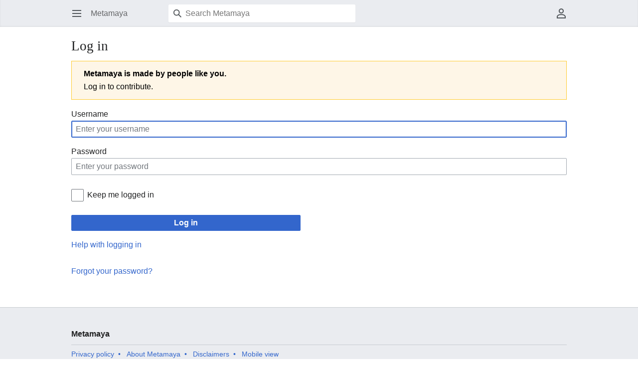

--- FILE ---
content_type: text/html; charset=UTF-8
request_url: https://metamaya.org/wiki/index.php?title=Special:UserLogin&returnto=Pipe-calculus
body_size: 4193
content:
 <!DOCTYPE html>
<html class="client-nojs" lang="en" dir="ltr">
<head>
<meta charset="UTF-8"/>
<title>Log in - Metamaya</title>
<script>document.documentElement.className="client-js";RLCONF={"wgBreakFrames":true,"wgSeparatorTransformTable":["",""],"wgDigitTransformTable":["",""],"wgDefaultDateFormat":"dmy","wgMonthNames":["","January","February","March","April","May","June","July","August","September","October","November","December"],"wgRequestId":"aW0psl8Obi_t1pIW0A63fAAAAow","wgCSPNonce":false,"wgCanonicalNamespace":"Special","wgCanonicalSpecialPageName":"Userlogin","wgNamespaceNumber":-1,"wgPageName":"Special:UserLogin","wgTitle":"UserLogin","wgCurRevisionId":0,"wgRevisionId":0,"wgArticleId":0,"wgIsArticle":false,"wgIsRedirect":false,"wgAction":"view","wgUserName":null,"wgUserGroups":["*"],"wgCategories":[],"wgPageContentLanguage":"en","wgPageContentModel":"wikitext","wgRelevantPageName":"Special:UserLogin","wgRelevantArticleId":0,"wgIsProbablyEditable":false,"wgRelevantPageIsProbablyEditable":false,"wgMFDisplayWikibaseDescriptions":{"search":false,"nearby":false,"watchlist":false,"tagline":false},"wgSmjUseCdn":true,"wgSmjUseChem":true,"wgSmjDisplayMath":[],"wgSmjExtraInlineMath":[],"wgSmjScale":1,"wgSmjEnableMenu":true,"wgSmjDisplayAlign":"left","wgMinervaPermissions":{"watch":false,"talk":false},"wgMinervaFeatures":{"beta":false,"donate":true,"mobileOptionsLink":false,"categories":false,"pageIssues":false,"talkAtTop":true,"historyInPageActions":true,"overflowSubmenu":true,"tabsOnSpecials":true,"personalMenu":true,"mainMenuExpanded":true,"simplifiedTalk":false},"wgMinervaDownloadNamespaces":[0]};
RLSTATE={"user.options":"loading","mediawiki.ui.input":"ready","mediawiki.ui.radio":"ready","mediawiki.ui.checkbox":"ready","mediawiki.ui":"ready","mediawiki.ui.button":"ready","mediawiki.special.userlogin.common.styles":"ready","mediawiki.special.userlogin.login.styles":"ready","mediawiki.htmlform.styles":"ready","skins.minerva.base.styles":"ready","skins.minerva.content.styles.images":"ready","mediawiki.hlist":"ready","mediawiki.ui.icon":"ready","skins.minerva.icons.wikimedia":"ready","skins.minerva.mainMenu.icons":"ready","skins.minerva.mainMenu.styles":"ready","skins.minerva.amc.styles":"ready","skins.minerva.personalMenu.icons":"ready","skins.minerva.mainMenu.advanced.icons":"ready","skins.minerva.overflow.icons":"ready","skins.minerva.messageBox.styles":"ready"};RLPAGEMODULES=["ext.SimpleMathJax","mediawiki.htmlform","mediawiki.page.ready","skins.minerva.scripts"];</script>
<script>(RLQ=window.RLQ||[]).push(function(){mw.loader.implement("user.options@12s5i",function($,jQuery,require,module){mw.user.tokens.set({"patrolToken":"+\\","watchToken":"+\\","csrfToken":"+\\"});});});</script>
<link rel="stylesheet" href="/wiki/load.php?lang=en&amp;modules=mediawiki.hlist%2Cui%7Cmediawiki.htmlform.styles%7Cmediawiki.special.userlogin.common.styles%7Cmediawiki.special.userlogin.login.styles%7Cmediawiki.ui.button%2Ccheckbox%2Cicon%2Cinput%2Cradio%7Cskins.minerva.amc.styles%7Cskins.minerva.base.styles%7Cskins.minerva.content.styles.images%7Cskins.minerva.icons.wikimedia%7Cskins.minerva.mainMenu.advanced.icons%7Cskins.minerva.mainMenu.icons%2Cstyles%7Cskins.minerva.messageBox.styles%7Cskins.minerva.overflow.icons%7Cskins.minerva.personalMenu.icons&amp;only=styles&amp;skin=minerva"/>
<script async="" src="/wiki/load.php?lang=en&amp;modules=startup&amp;only=scripts&amp;raw=1&amp;safemode=1&amp;skin=minerva"></script>
<meta name="generator" content="MediaWiki 1.39.17"/>
<meta name="robots" content="noindex,nofollow"/>
<meta name="format-detection" content="telephone=no"/>
<meta name="viewport" content="width=device-width, initial-scale=1.0, user-scalable=yes, minimum-scale=0.25, maximum-scale=5.0"/>
<link rel="icon" href="/favicon.ico"/>
<link rel="search" type="application/opensearchdescription+xml" href="/wiki/opensearch_desc.php" title="Metamaya (en)"/>
<link rel="EditURI" type="application/rsd+xml" href="https://metamaya.org/wiki/api.php?action=rsd"/>
<link rel="alternate" type="application/atom+xml" title="Metamaya Atom feed" href="/wiki/index.php?title=Special:RecentChanges&amp;feed=atom"/>
</head>
<body class="mediawiki ltr sitedir-ltr mw-hide-empty-elt ns--1 ns-special mw-special-Userlogin page-Special_UserLogin rootpage-Special_UserLogin stable skin-minerva action-view skin--responsive minerva--history-page-action-enabled"><div id="mw-mf-viewport">
	<div id="mw-mf-page-center">
		<a class="mw-mf-page-center__mask" href="#"></a>
		
		<header class="header-container header-chrome">
			<div class="minerva-header">
				<nav class="navigation-drawer toggle-list view-border-box">
					<input type="checkbox" id="main-menu-input" class="toggle-list__checkbox" role="button" aria-haspopup="true" aria-expanded="false" aria-labelledby="mw-mf-main-menu-button">
					<label for="main-menu-input" id="mw-mf-main-menu-button" aria-hidden="true"
						class=" mw-ui-button mw-ui-quiet mw-ui-icon mw-ui-icon-element mw-ui-icon-wikimedia-menu-base20 mw-ui-icon-flush-left toggle-list__toggle"
						title="Open main menu" data-event-name="ui.mainmenu">Open main menu</label>
					<div id="mw-mf-page-left" class="menu toggle-list__list view-border-box">
	<ul id="p-navigation">
			<li class="">
			    <a href="/wiki/Main_Page" class="menu__item--home"
				   data-mw="interface" data-event-name="">
			      <span class="mw-ui-icon-minerva-home mw-ui-icon"></span><span>Home</span>
			     </a>
			</li>
			<li class="">
			    <a href="/wiki/Special:Random" class="menu__item--random"
				   data-mw="interface" data-event-name="">
			      <span class="mw-ui-icon-minerva-die mw-ui-icon"></span><span>Random</span>
			     </a>
			</li>
	</ul>
	<ul id="p-interaction">
			<li class="">
			    <a href="/wiki/Special:RecentChanges" class="menu__item--recentchanges"
				   data-mw="interface" data-event-name="menu.recentchanges">
			      <span class="mw-ui-icon-minerva-recentChanges mw-ui-icon"></span><span>Recent changes</span>
			     </a>
			</li>
			<li class="">
			    <a href="/wiki/Special:SpecialPages" class="menu__item--specialPages"
				   data-mw="interface" data-event-name="menu.specialPages">
			      <span class="mw-ui-icon-minerva-specialPages mw-ui-icon"></span><span>Special pages</span>
			     </a>
			</li>
			<li class="">
			    <a href="/wiki/My_wiki:Community_portal" class="menu__item--speechBubbles"
				   data-mw="interface" data-event-name="menu.speechBubbles">
			      <span class="mw-ui-icon-minerva-speechBubbles mw-ui-icon"></span><span>Community portal</span>
			     </a>
			</li>
	</ul>
	<ul id="pt-preferences">
			<li class="">
			    <a href="/wiki/Special:Preferences" class="menu__item--preferences"
				   data-mw="interface" data-event-name="menu.preferences">
			      <span class="mw-ui-icon-minerva-settings mw-ui-icon"></span><span>Preferences</span>
			     </a>
			</li>
	</ul>
	<ul class="hlist">
			<li class="">
			    <a href="/wiki/My_wiki:About" class="menu__item--about"
				   data-mw="interface" data-event-name="">
			      <span class="mw-ui-icon-minerva-about mw-ui-icon"></span><span>About Metamaya</span>
			     </a>
			</li>
			<li class="">
			    <a href="/wiki/My_wiki:General_disclaimer" class="menu__item--disclaimers"
				   data-mw="interface" data-event-name="">
			      <span class="mw-ui-icon-minerva-disclaimers mw-ui-icon"></span><span>Disclaimers</span>
			     </a>
			</li>
	</ul>
</div>

					<label class="main-menu-mask" for="main-menu-input"></label>
				</nav>
				<div class="branding-box">
					<a href="/wiki/Main_Page">
						<span>
Metamaya
</span>
						
					</a>
				</div>
					<form action="/wiki/index.php" method="get" class="minerva-search-form">
				<div class="search-box">
					<input type="hidden" name="title" value="Special:Search"/>
					<input class="search mw-ui-background-icon-search skin-minerva-search-trigger" type="search" name="search" id="searchInput"
						 type="search" name="search" placeholder="Search Metamaya" aria-label="Search Metamaya" autocapitalize="sentences" title="Search Metamaya [f]" accesskey="f"">
				</div>
				<button id="searchIcon" class="mw-ui-icon mw-ui-icon-element mw-ui-icon-wikimedia-search-base20 skin-minerva-search-trigger mw-ui-button mw-ui-quiet">Search</button>
			</form>
		<nav class="minerva-user-navigation" aria-label="User navigation">
					<div class="toggle-list minerva-user-menu">
	<input
		type="checkbox"
		id="minerva-user-menu-checkbox"
		class="toggle-list__checkbox"
		role="button"
		aria-labelledby="minerva-user-menu-toggle"
		aria-expanded="false"
		aria-haspopup="true">
	<label
		id="minerva-user-menu-toggle"
		class="toggle-list__toggle mw-ui-icon mw-ui-icon-element mw-ui-icon-minerva-userAvatarOutline  mw-ui-button mw-ui-quiet"
		for="minerva-user-menu-checkbox"
		aria-hidden="true"
		data-event-name="ui.usermenu">
		User menu
	</label>
	<ul class="toggle-list__list new minerva-user-menu-list toggle-list__list--drop-down" id="p-personal">
				<li class="toggle-list-item">
					<a class="toggle-list-item__anchor menu__item--login" href="/wiki/index.php?title=Special:UserLogin&amp;returnto=Pipe-calculus&amp;returntoquery=warning%3Dmobile-frontend-generic-login-new"
					   data-event-name="" data-mw="interface">
						<span class="mw-ui-icon mw-ui-icon-minerva-logIn"></span>
						<span class="toggle-list-item__label">Log in</span>
					</a>
				</li>
	</ul>
</div>
<!-- version 1.1.2 - used for partial template invalidation -->

				</nav>
			</div>
		</header>
		<main id="content" class="mw-body">
			<div class="banner-container">
			<div id="siteNotice"></div>
			</div>
			
			<div class="pre-content heading-holder">
				<div class="page-heading">
					<h1 id="firstHeading" class="firstHeading mw-first-heading">Log in</h1>
					<div class="tagline"></div>
				</div>
					<div class="minerva__tab-container">
					</div>
				
				<div class="minerva__subtitle"></div>
			</div>
			<div id="bodyContent" class="content">
				<div id="mw-content-text" class="mw-body-content"><div class="mw-ui-container"><div id="userloginprompt"></div><div id="userloginForm"><form class="mw-htmlform mw-ui-vform mw-ui-container" action="/wiki/index.php?title=Special:UserLogin&amp;returnto=Pipe-calculus" method="post" name="userlogin"><input type="hidden" value="Special:UserLogin" name="title"/>
<div>
<div class="mw-message-box-warning mw-message-box"><strong>Metamaya is made by people like you.</strong><br />Log in to contribute.</div><div class="mw-htmlform-field-HTMLTextField loginText mw-ui-vform-field"><label for="wpName1">Username</label><div class="mw-input"><input id="wpName1" name="wpName" size="20" class="loginText mw-ui-input" placeholder="Enter your username" tabindex="1" required="" autofocus="" autocomplete="username"/>
</div></div><div class="mw-htmlform-field-HTMLTextField loginPassword mw-ui-vform-field"><label for="wpPassword1">Password</label><div class="mw-input"><input id="wpPassword1" name="wpPassword" size="20" class="loginPassword mw-ui-input" placeholder="Enter your password" tabindex="2" required="" autocomplete="current-password" type="password"/>
</div></div><div class="mw-htmlform-field-HTMLCheckField mw-userlogin-rememberme mw-ui-vform-field"><div class="mw-input mw-htmlform-nolabel"><div class="mw-ui-checkbox"><input name="wpRemember" type="checkbox" value="1" id="wpRemember" tabindex="3" class="mw-userlogin-rememberme" /> <label for="wpRemember">Keep me logged in</label></div>
</div></div><div class="mw-htmlform-field-HTMLSubmitField mw-ui-vform-field"><div class="mw-input mw-htmlform-nolabel"><button class="mw-htmlform-submit mw-ui-button mw-ui-primary mw-ui-progressive" id="wpLoginAttempt" type="submit" name="wploginattempt" value="Log in" tabindex="4">Log in</button>
</div></div><div class="mw-htmlform-field-HTMLInfoField mw-form-related-link-container mw-userlogin-help mw-ui-vform-field"><div class="mw-input mw-htmlform-nolabel"><a href="https://www.mediawiki.org/wiki/Special:MyLanguage/Help:Logging_in">Help with logging in</a>
</div></div><div class="mw-htmlform-field-HTMLInfoField mw-form-related-link-container mw-ui-vform-field"><div class="mw-input mw-htmlform-nolabel"><a href="/wiki/Special:PasswordReset" title="Special:PasswordReset">Forgot your password?</a>
</div></div>
</div><input id="wpEditToken" type="hidden" value="+\" name="wpEditToken"/>
<input name="authAction" type="hidden" value="login"/>
<input name="force" type="hidden"/>
<input name="wpLoginToken" type="hidden" value="82286be8c5feb55c7c4fd4aa48d424eb696d29b2+\"/>
</form></div></div>
<div class="printfooter" data-nosnippet="">Retrieved from "<a dir="ltr" href="https://metamaya.org/wiki/Special:UserLogin">https://metamaya.org/wiki/Special:UserLogin</a>"</div></div>
				
			</div>
			<div class="post-content" id="page-secondary-actions">
			</div>
		</main>
		<footer class="mw-footer minerva-footer" role="contentinfo">
			<div class="post-content footer-content">
			
			<div class="minerva-footer-logo">
Metamaya
</div>
			<ul id="footer-info" class="footer-info hlist hlist-separated">
</ul>

			<ul id="footer-places" class="footer-places hlist hlist-separated">
	<li id="footer-places-privacy"><a href="/wiki/My_wiki:Privacy_policy">Privacy policy</a></li>
	<li id="footer-places-about"><a href="/wiki/My_wiki:About">About Metamaya</a></li>
	<li id="footer-places-disclaimer"><a href="/wiki/My_wiki:General_disclaimer">Disclaimers</a></li>
	<li id="footer-places-mobileview"><a href="https://metamaya.org/wiki/index.php?title=Special:UserLogin&amp;returnto=Pipe-calculus&amp;mobileaction=toggle_view_mobile" class="noprint stopMobileRedirectToggle">Mobile view</a></li>
</ul>

			</div>
		</footer>
			</div>
</div>
<div class="mw-notification-area" data-mw="interface"></div>
<!-- v:8.3.1 -->
<script>(RLQ=window.RLQ||[]).push(function(){mw.log.warn("This page is using the deprecated ResourceLoader module \"mediawiki.ui\".\nPlease use OOUI instead.");mw.config.set({"wgBackendResponseTime":717});});</script>
</body>
</html>

--- FILE ---
content_type: text/css; charset=utf-8
request_url: https://metamaya.org/wiki/load.php?lang=en&modules=mediawiki.hlist%2Cui%7Cmediawiki.htmlform.styles%7Cmediawiki.special.userlogin.common.styles%7Cmediawiki.special.userlogin.login.styles%7Cmediawiki.ui.button%2Ccheckbox%2Cicon%2Cinput%2Cradio%7Cskins.minerva.amc.styles%7Cskins.minerva.base.styles%7Cskins.minerva.content.styles.images%7Cskins.minerva.icons.wikimedia%7Cskins.minerva.mainMenu.advanced.icons%7Cskins.minerva.mainMenu.icons%2Cstyles%7Cskins.minerva.messageBox.styles%7Cskins.minerva.overflow.icons%7Cskins.minerva.personalMenu.icons&only=styles&skin=minerva
body_size: 13447
content:
.hlist dl,.hlist ol,.hlist ul{margin:0;padding:0}.hlist dl dl,.hlist ol dl,.hlist ul dl,.hlist dl ol,.hlist ol ol,.hlist ul ol,.hlist dl ul,.hlist ol ul,.hlist ul ul{display:inline}.hlist dd,.hlist dt,.hlist li{margin:0;display:inline}ul.hlist li,.hlist > ul li,.hlist > dl li{display:inline-block;margin-right:8px}.hlist-separated li:after{content:'•' !important;padding-left:8px;font-size:1em;line-height:1}.hlist-separated :last-child:after{content:none !important}.mw-ui-vform{box-sizing:border-box;width:290px}.mw-ui-vform select,.mw-ui-vform .mw-ui-button{display:block;width:100%}.mw-ui-vform select{box-sizing:border-box;padding:0.35em 0.5em;vertical-align:middle}.mw-ui-vform > label{display:block;color:#202122;box-sizing:border-box;width:auto;margin:0 0 0.2em;padding:0;font-size:0.9em}.mw-ui-vform > label *{font-weight:normal}.mw-ui-vform input[type='radio']{display:inline;box-sizing:content-box;width:auto}.mw-ui-vform .mw-ui-vform-field .mw-message-box-error,.mw-ui-vform .mw-ui-vform-field .mw-message-box-warning{margin-top:5px}.mw-ui-vform-field,.mw-ui-vform .htmlform-tip{display:block;margin:0 0 15px;padding:0;width:100%}.mw-ui-label{color:#202122;font-size:0.9em}.mw-ui-label *{font-weight:normal}.mw-ui-flush-left{float:left;margin-left:0;padding-left:0}.mw-ui-flush-right{float:right;padding-right:0;margin-right:0}.mw-ui-center-block{display:block;margin-left:auto;margin-right:auto}.mw-htmlform{clear:both}.mw-htmlform .mw-htmlform-hidden-field{display:none}table.mw-htmlform-nolabel td.mw-label{display:none}.mw-htmlform-invalid-input td.mw-input input{border-color:#d33}.mw-htmlform-flatlist div.mw-htmlform-flatlist-item{display:inline;margin-right:1em;white-space:nowrap}.mw-htmlform-matrix th{font-weight:normal}.mw-htmlform-matrix td{padding-left:0.5em;padding-right:0.5em}tr.mw-htmlform-vertical-label td.mw-label{text-align:left !important}.mw-icon-question{background-image:url(/wiki/resources/src/mediawiki.htmlform.styles/images/question.png?dc4a4);background-image:linear-gradient(transparent,transparent),url(/wiki/resources/src/mediawiki.htmlform.styles/images/question.svg?7220d);background-repeat:no-repeat;background-size:13px 13px;display:inline-block;height:13px;width:13px;margin-left:4px}.mw-icon-question:lang(ar),.mw-icon-question:lang(fa),.mw-icon-question:lang(ur){transform:scaleX(-1)}#userloginprompt,#languagelinks,#user-button{display:none}.mw-ui-container .mw-ui-vform{margin:auto;width:auto;max-width:993.3px}.mw-ui-container .mw-form-related-link-container a{padding-bottom:12px;display:block}.mw-ui-container .fancycaptcha-image-container{display:inherit}.mw-ui-container .mw-createacct-benefits-container{display:none}#mw-mf-login .watermark,#mw-mf-accountcreate .watermark,#userloginForm .watermark{text-align:center;height:72px;margin-bottom:0.5em}#mw-mf-login .watermark img,#mw-mf-accountcreate .watermark img,#userloginForm .watermark img{height:72px !important}#userloginForm .mw-userlogin-rememberme{display:none}.client-nojs #userloginForm .mw-userlogin-rememberme{display:block;margin:10px 0 11px}@media all and (min-width:720px){#userloginForm .mw-userlogin-rememberme{display:block}}@media all and (max-width:720px){#userloginForm .prefsectiontip,#userloginForm .htmlform-tip,#userloginForm #mw-userlogin-help,#userloginForm .mw-userlogin-help,#userloginForm #wpReason,#userloginForm #wpRealName{display:none !important}#languagelinks{display:none}#userlogin2 .mw-ui-checkbox{margin:12px 0}.mw-ui-vform-field{text-align:center}.mw-ui-input#wpEmail,.mw-ui-input.loginPassword{border-top-left-radius:0;border-top-right-radius:0;margin-top:-1px}.mw-ui-vform{margin:auto}.mw-ui-vform .mw-ui-input{padding:0.8em 0.5em}.mw-ui-vform .mw-ui-vform-field{margin-bottom:0}.mw-ui-vform .mw-ui-vform-field .mw-ui-button{margin:12px 0}.mw-ui-vform .mw-ui-vform-field > label{display:none}#mw-createaccount-another{margin-top:12px}}#mw-createaccount-cta{width:20em;background:url(/wiki/resources/src/mediawiki.special.userlogin.login.styles/images/glyph-people-large.png?707d6) no-repeat 50%;margin:0 auto;padding-top:7.8em;font-weight:bold}#mw-createaccount-join{background-color:#f8f9fa;color:#36c}#mw-createaccount-join:hover{background-color:#fff;border-color:#859ecc;box-shadow:none}#mw-createaccount-join:active{background-color:#eff3fa;color:#2a4b8d;border-color:#2a4b8d}#mw-createaccount-join:focus{border-color:#36c;box-shadow:inset 0 0 0 1px #36c}.mw-ui-button{background-color:#f8f9fa;color:#202122;display:inline-block;box-sizing:border-box;margin:0;border:1px solid #a2a9b1;border-radius:2px;cursor:pointer;vertical-align:middle;font-family:inherit;font-size:1em;font-weight:bold;line-height:1.28571429em;text-align:center;-webkit-appearance:none}.mw-ui-button:not(.mw-ui-icon-element){min-height:32px;min-width:4em;max-width:28.75em;padding:5px 12px}.mw-ui-button:not(:disabled){transition-property:background-color,color,border-color,box-shadow;transition-duration:100ms}.mw-ui-button:not(:disabled):visited{color:#202122}.mw-ui-button:not(:disabled):hover{background-color:#fff;color:#404244;border-color:#a2a9b1}.mw-ui-button:not(:disabled):focus{color:#202122;border-color:#36c;box-shadow:inset 0 0 0 1px #36c,inset 0 0 0 2px #fff;outline-width:0}.mw-ui-button:not(:disabled):focus::-moz-focus-inner{border-color:transparent;padding:0}.mw-ui-button:not(:disabled):active,.mw-ui-button:not(:disabled).is-on{background-color:#c8ccd1;color:#000;border-color:#72777d;box-shadow:none}.mw-ui-button:disabled{background-color:#c8ccd1;color:#fff;border-color:#c8ccd1;cursor:default}.mw-ui-button.mw-ui-icon-element:not(.mw-ui-icon-with-label-desktop){color:transparent !important}.mw-ui-button.mw-ui-icon-element:not(.mw-ui-icon-with-label-desktop) span{display:block;position:absolute !important;clip:rect(1px,1px,1px,1px);width:1px;height:1px;margin:-1px;border:0;padding:0;overflow:hidden}@media all and (max-width:1000px){.mw-ui-button.mw-ui-icon-element.mw-ui-icon-with-label-desktop{color:transparent !important}.mw-ui-button.mw-ui-icon-element span{display:block;position:absolute !important;clip:rect(1px,1px,1px,1px);width:1px;height:1px;margin:-1px;border:0;padding:0;overflow:hidden}}.mw-ui-button.mw-ui-quiet,.mw-ui-button.mw-ui-quiet.mw-ui-progressive,.mw-ui-button.mw-ui-quiet.mw-ui-destructive{background-color:transparent;color:#202122;border-color:transparent;font-weight:bold}.mw-ui-button.mw-ui-quiet:not(.mw-ui-icon-element),.mw-ui-button.mw-ui-quiet.mw-ui-progressive:not(.mw-ui-icon-element),.mw-ui-button.mw-ui-quiet.mw-ui-destructive:not(.mw-ui-icon-element){min-height:32px}input[type='checkbox']:hover + .mw-ui-button.mw-ui-quiet,input[type='checkbox']:hover + .mw-ui-button.mw-ui-quiet.mw-ui-progressive,input[type='checkbox']:hover + .mw-ui-button.mw-ui-quiet.mw-ui-destructive,.mw-ui-button.mw-ui-quiet:hover,.mw-ui-button.mw-ui-quiet.mw-ui-progressive:hover,.mw-ui-button.mw-ui-quiet.mw-ui-destructive:hover{background-color:rgba(0,24,73,0.02745098);color:#202122;border-color:transparent}input[type='checkbox']:focus + .mw-ui-button.mw-ui-quiet,input[type='checkbox']:focus + .mw-ui-button.mw-ui-quiet.mw-ui-progressive,input[type='checkbox']:focus + .mw-ui-button.mw-ui-quiet.mw-ui-destructive,.mw-ui-button.mw-ui-quiet:focus,.mw-ui-button.mw-ui-quiet.mw-ui-progressive:focus,.mw-ui-button.mw-ui-quiet.mw-ui-destructive:focus{color:#202122;border-color:#36c;box-shadow:inset 0 0 0 1px #36c,inset 0 0 0 2px #fff}input[type='checkbox']:active + .mw-ui-button.mw-ui-quiet,input[type='checkbox']:active + .mw-ui-button.mw-ui-quiet.mw-ui-progressive,input[type='checkbox']:active + .mw-ui-button.mw-ui-quiet.mw-ui-destructive,.mw-ui-button.mw-ui-quiet:active,.mw-ui-button.mw-ui-quiet.mw-ui-progressive:active,.mw-ui-button.mw-ui-quiet.mw-ui-destructive:active{background-color:rgba(0,36,73,0.08235294);color:#000;border-color:#72777d;box-shadow:none}.mw-ui-button.mw-ui-quiet:disabled,.mw-ui-button.mw-ui-quiet.mw-ui-progressive:disabled,.mw-ui-button.mw-ui-quiet.mw-ui-destructive:disabled,.mw-ui-button.mw-ui-quiet:disabled:hover,.mw-ui-button.mw-ui-quiet.mw-ui-progressive:disabled:hover,.mw-ui-button.mw-ui-quiet.mw-ui-destructive:disabled:hover,.mw-ui-button.mw-ui-quiet:disabled:active,.mw-ui-button.mw-ui-quiet.mw-ui-progressive:disabled:active,.mw-ui-button.mw-ui-quiet.mw-ui-destructive:disabled:active{background-color:transparent;color:#72777d;border-color:transparent}.mw-ui-button.mw-ui-progressive:not(:disabled){background-color:#36c;color:#fff;border-color:#36c}.mw-ui-button.mw-ui-progressive:not(:disabled):hover{background-color:#447ff5;border-color:#447ff5}.mw-ui-button.mw-ui-progressive:not(:disabled):focus{box-shadow:inset 0 0 0 1px #36c,inset 0 0 0 2px #fff}.mw-ui-button.mw-ui-progressive:not(:disabled):active,.mw-ui-button.mw-ui-progressive:not(:disabled).is-on{background-color:#2a4b8d;border-color:#2a4b8d;box-shadow:none}.mw-ui-button.mw-ui-progressive:disabled{background-color:#c8ccd1;color:#fff;border-color:#c8ccd1}.mw-ui-button.mw-ui-progressive.mw-ui-quiet{color:#36c;background-color:transparent;border-color:transparent}input[type='checkbox']:hover + .mw-ui-button.mw-ui-progressive.mw-ui-quiet,.mw-ui-button.mw-ui-progressive.mw-ui-quiet:hover{background-color:rgba(52,123,255,0.2);border-color:transparent;color:#447ff5}input[type='checkbox']:focus + .mw-ui-button.mw-ui-progressive.mw-ui-quiet,.mw-ui-button.mw-ui-progressive.mw-ui-quiet:focus{color:#36c;border-color:#36c}input[type='checkbox']:active + .mw-ui-button.mw-ui-progressive.mw-ui-quiet,.mw-ui-button.mw-ui-progressive.mw-ui-quiet:active{color:#fff;background-color:#2a4b8d;border-color:#2a4b8d}.mw-ui-button.mw-ui-destructive:not(:disabled){background-color:#d33;color:#fff;border-color:#d33}.mw-ui-button.mw-ui-destructive:not(:disabled):hover{background-color:#ff4242;border-color:#ff4242}.mw-ui-button.mw-ui-destructive:not(:disabled):focus{box-shadow:inset 0 0 0 1px #d33,inset 0 0 0 2px #fff}.mw-ui-button.mw-ui-destructive:not(:disabled):active,.mw-ui-button.mw-ui-destructive:not(:disabled).is-on{background-color:#b32424;border-color:#b32424;box-shadow:none}.mw-ui-button.mw-ui-destructive:disabled{background-color:#c8ccd1;color:#fff;border-color:#c8ccd1}.mw-ui-button.mw-ui-destructive.mw-ui-quiet{color:#d33;background-color:transparent;border-color:transparent}input[type='checkbox']:hover + .mw-ui-button.mw-ui-destructive.mw-ui-quiet,.mw-ui-button.mw-ui-destructive.mw-ui-quiet:hover{background-color:rgba(209,29,19,0.2);border-color:transparent;color:#ff4242}input[type='checkbox']:focus + .mw-ui-button.mw-ui-destructive.mw-ui-quiet,.mw-ui-button.mw-ui-destructive.mw-ui-quiet:focus{color:#d33;border-color:#d33}input[type='checkbox']:active + .mw-ui-button.mw-ui-destructive.mw-ui-quiet,.mw-ui-button.mw-ui-destructive.mw-ui-quiet:active{color:#fff;background-color:#b32424;border-color:#b32424}.mw-ui-button.mw-ui-big{font-size:1.3em}.mw-ui-button.mw-ui-block{display:block;width:100%;margin-left:auto;margin-right:auto}a.mw-ui-button{text-decoration:none}a.mw-ui-button:hover,a.mw-ui-button:focus{text-decoration:none}.mw-ui-button-group > *{min-width:48px;border-radius:0;float:left}.mw-ui-button-group > *:first-child{border-top-left-radius:2px;border-bottom-left-radius:2px}.mw-ui-button-group > *:not(:first-child){border-left:0}.mw-ui-button-group > *:last-child{border-top-right-radius:2px;border-bottom-right-radius:2px}.mw-ui-button-group .is-on .button{cursor:default}.mw-ui-checkbox{display:table;position:relative;line-height:1.5625em;vertical-align:middle}.mw-ui-checkbox *{font-size:inherit;vertical-align:middle}.mw-ui-checkbox [type='checkbox']{display:table-cell;position:relative;width:1.5625em;height:1.5625em;max-width:none;opacity:0;z-index:1}.mw-ui-checkbox [type='checkbox'] + label{display:table-cell;padding-left:0.4em}.mw-ui-checkbox [type='checkbox'] + label:before{content:'';background-color:#fff;background-origin:border-box;background-position:center center;background-repeat:no-repeat;background-size:0 0;box-sizing:border-box;position:absolute;top:50%;left:0;width:1.5625em;height:1.5625em;margin-top:-0.78125em;border:1px solid #72777d;border-radius:2px}.mw-ui-checkbox [type='checkbox']:checked + label:before{background-image:url(/wiki/resources/src/mediawiki.ui.checkbox/images/checkbox-checked.svg?8153e);background-size:90% 90%}.mw-ui-checkbox [type='checkbox']:enabled{cursor:pointer}.mw-ui-checkbox [type='checkbox']:enabled + label{cursor:pointer}.mw-ui-checkbox [type='checkbox']:enabled + label:before{cursor:pointer;transition:background-color 100ms,color 100ms,border-color 100ms,box-shadow 100ms}.mw-ui-checkbox [type='checkbox']:enabled:focus + label:before{border-color:#36c;box-shadow:inset 0 0 0 1px #36c}.mw-ui-checkbox [type='checkbox']:enabled:hover + label:before{border-color:#447ff5}.mw-ui-checkbox [type='checkbox']:enabled:active + label:before{background-color:#2a4b8d;border-color:#2a4b8d;box-shadow:inset 0 0 0 1px #2a4b8d}.mw-ui-checkbox [type='checkbox']:enabled:checked + label:before{background-color:#36c;border-color:#36c}.mw-ui-checkbox [type='checkbox']:enabled:checked:focus + label:before{background-color:#36c;border-color:#36c;box-shadow:inset 0 0 0 1px #36c,inset 0 0 0 2px #fff}.mw-ui-checkbox [type='checkbox']:enabled:checked:hover + label:before{background-color:#447ff5;border-color:#447ff5}.mw-ui-checkbox [type='checkbox']:enabled:checked:active + label:before{background-color:#2a4b8d;border-color:#2a4b8d}.mw-ui-checkbox [type='checkbox']:disabled + label:before{background-color:#c8ccd1;border-color:#c8ccd1}.mw-ui-icon{font-size:initial;position:relative;display:inline-block;box-sizing:content-box !important;width:1.25em;height:1.25em;min-width:1.25em;min-height:1.25em;flex-basis:1.25em;vertical-align:middle;line-height:0;overflow:hidden;text-overflow:ellipsis;white-space:nowrap;-moz-appearance:none;-webkit-appearance:none;background-color:transparent;margin:0;padding:0}.mw-ui-icon:not(.mw-ui-button){border:0}.mw-ui-icon:before{content:'';display:block;width:100%;height:100%;min-width:1.25em;min-height:1.25em;background-repeat:no-repeat;background-size:1.25em 1.25em;background-position:center}.mw-ui-icon + span:not(:empty){margin-left:8px}.mw-ui-icon-flush-top{margin-top:-0.75em}.mw-ui-icon-flush-left{margin-left:-0.75em}.mw-ui-icon-flush-right{margin-right:-0.75em}.mw-ui-icon-element{border-radius:2px;padding:0.75em;transition:background-color 100ms;color:transparent}.mw-ui-icon-element:focus,.mw-ui-icon-element:active,.mw-ui-icon-element:visited{color:transparent}.mw-ui-icon-element:active{background-color:rgba(0,0,0,0.03)}@media (hover:hover){.mw-ui-icon-element:not(.disabled):hover{background-color:rgba(0,0,0,0.03)}}.mw-ui-icon-small{width:1em;height:1em;min-width:1em;min-height:1em;flex-basis:1em;line-height:1em}.mw-ui-icon-small:before{content:'';display:block;width:100%;height:100%;min-width:1em;min-height:1em;background-repeat:no-repeat;background-size:1em 1em;background-position:center}.mw-ui-icon-small.mw-ui-icon-element{padding:0.5625em}.mw-ui-icon-small.mw-ui-icon-flush-left{margin-left:-0.5625em}.mw-ui-icon-small.mw-ui-icon-flush-right{margin-right:-0.5625em}.mw-ui-icon-small.mw-ui-icon-before:before{min-width:1em;min-height:1em;margin-right:0.5625em}.mw-ui-icon-before{width:auto;max-width:100%}.mw-ui-icon-before:before{display:inline-block;font-size:initial;width:auto;min-width:1.25em;min-height:1.25em;margin-right:8px;vertical-align:middle}.mw-ui-icon-before span{vertical-align:middle}@media all and (min-width:1000px){.mw-ui-icon-with-label-desktop{color:#54595d !important;width:auto;line-height:inherit;flex-basis:auto;font-weight:500 !important}.mw-ui-icon-with-label-desktop:hover,.mw-ui-icon-with-label-desktop:focus,.mw-ui-icon-with-label-desktop:active,.mw-ui-icon-with-label-desktop:visited{color:#54595d;text-decoration:none}.mw-ui-icon-with-label-desktop:before{width:auto;display:inline-block;margin-right:8px;vertical-align:text-bottom}}.mw-ui-input{background-color:#fff;color:#000;box-sizing:border-box;display:block;width:100%;border:1px solid #a2a9b1;border-radius:2px;padding:6px 8px;box-shadow:inset 0 0 0 1px transparent;font-family:inherit;font-size:inherit;line-height:1.28571429em;vertical-align:middle}.mw-ui-input::-webkit-input-placeholder{color:#72777d;opacity:1}.mw-ui-input:-ms-input-placeholder{color:#72777d;opacity:1}.mw-ui-input::-moz-placeholder{color:#72777d;opacity:1}.mw-ui-input::placeholder{color:#72777d;opacity:1}.mw-ui-input:invalid{box-shadow:none}.mw-ui-input:hover{border-color:#72777d}.mw-ui-input:focus{border-color:#36c;box-shadow:inset 0 0 0 1px #36c;outline:0}.mw-ui-input:not(:disabled){transition:color 100ms,border-color 100ms,box-shadow 100ms}.mw-ui-input:disabled{border-color:#eaecf0;color:#c8ccd1}.mw-ui-input[type='search']{-webkit-appearance:none;-moz-appearance:textfield}.mw-ui-input[type='search']::-ms-clear{display:none}.mw-ui-input[type='search']::-webkit-search-cancel-button,.mw-ui-input[type='search']::-webkit-search-decoration{-webkit-appearance:none}textarea.mw-ui-input{min-height:8em}.mw-ui-input-inline{display:inline-block;width:auto;max-width:100%}.mw-ui-input-large{margin-top:0;margin-bottom:0}.mw-ui-input-large + .mw-ui-input-large{margin-top:-1px}.mw-ui-input-large:focus{position:relative}input.mw-ui-input-large{padding:8px;font-size:1.75em;font-weight:bold;line-height:1.25em}.mw-ui-radio{display:inline-block;vertical-align:middle}.client-js .mw-ui-radio{position:relative;line-height:1.5625em}.client-js .mw-ui-radio *{font-size:inherit;vertical-align:middle}.client-js .mw-ui-radio [type='radio']{width:1.5625em;height:1.5625em;max-width:none;opacity:0}.client-js .mw-ui-radio [type='radio'] + label{padding-left:0.4em}.client-js .mw-ui-radio [type='radio'] + label:before{content:'';background-color:#fff;box-sizing:border-box;position:absolute;left:0;width:1.5625em;height:1.5625em;border:1px solid #72777d;border-radius:100%}.client-js .mw-ui-radio [type='radio'] + label:after{content:' ';position:absolute;top:2px;left:2px;width:1.14285em;height:1.14285em;border:1px solid transparent;border-radius:100%}.client-js .mw-ui-radio [type='radio']:checked + label:before{border-width:6px}.client-js .mw-ui-radio [type='radio']:enabled{cursor:pointer}.client-js .mw-ui-radio [type='radio']:enabled + label:before{cursor:pointer;transition:background-color 100ms,color 100ms,border-color 100ms}.client-js .mw-ui-radio [type='radio']:enabled:hover + label:before{border-color:#36c}.client-js .mw-ui-radio [type='radio']:enabled:active + label:before{background-color:#2a4b8d;border-color:#2a4b8d}.client-js .mw-ui-radio [type='radio']:enabled:checked + label:before{border-color:#36c}.client-js .mw-ui-radio [type='radio']:enabled:checked:focus + label:after{border-color:#fff}.client-js .mw-ui-radio [type='radio']:enabled:checked:hover + label:before{border-color:#447ff5}.client-js .mw-ui-radio [type='radio']:enabled:checked:active + label:before{border-color:#2a4b8d;box-shadow:inset 0 0 0 1px #2a4b8d}.client-js .mw-ui-radio [type='radio']:enabled:checked:active + label:after{border-color:#2a4b8d}.client-js .mw-ui-radio [type='radio']:disabled + label:before{background-color:#c8ccd1;border-color:#c8ccd1}.client-js .mw-ui-radio [type='radio']:disabled:checked + label:before{background-color:#fff}.minerva__tab-container{white-space:nowrap;overflow-x:auto}.minerva__tab-container .minerva__tab{font-size:0.85em;margin:0 10px 0 0;color:#54595d;font-weight:bold;padding-bottom:6px;display:inline-block}.minerva__tab-container .minerva__tab:visited,.minerva__tab-container .minerva__tab:hover,.minerva__tab-container .minerva__tab:active{text-decoration:none}.minerva__tab-container .minerva__tab.new,.minerva__tab-container .minerva__tab.new:visited,.minerva__tab-container .minerva__tab.new:hover,.minerva__tab-container .minerva__tab.new:active{color:#d33}.minerva__tab-container .minerva__tab:last-child{margin-right:0}.minerva__tab-container .minerva__tab.selected{border-bottom:2px solid #54595d}.toggle-list__list--drop-down{transform:translateY(-8px);-webkit-tap-highlight-color:transparent}.minerva-animations-ready .toggle-list__list--drop-down{transition:opacity 100ms ease-in-out,-webkit-tap-highlight-color 0s ease-in-out,transform 100ms ease-in-out,visibility 100ms ease-in-out}.toggle-list__checkbox:checked ~ .toggle-list__list--drop-down{transform:translateY(0)}.toggle-list-item{display:block}.toggle-list-item:hover{background:#eaecf0}.toggle-list-item a{padding:0.75em 0.875em}.toggle-list-item__anchor{display:flex;align-items:center;line-height:inherit}.toggle-list-item__anchor:hover{text-decoration:none}.toggle-list-item__anchor:visited,.toggle-list-item__anchor:active{color:#54595d}.toggle-list-item__label{color:#54595d;font-weight:bold;font-size:0.875rem;overflow:hidden;text-overflow:ellipsis;white-space:nowrap}.minerva-user-menu-list{top:100%;right:-0.75em;min-width:200px;max-width:21.875em;border-radius:2px}.minerva--history-page-action-enabled .page-actions-menu__list-item{flex-basis:auto}.minerva--history-page-action-enabled .page-actions-menu__list-item:first-child{flex-grow:0}.page-actions-overflow-list{top:100%;right:-0.75em;border-radius:2px}.mw-ui-icon-minerva-ellipsis:before{transform:rotate(90deg)}@media (prefers-reduced-motion:reduce){*,::before,::after{animation-delay:-0.01ms !important;animation-duration:0.01ms !important;animation-iteration-count:1 !important;scroll-behavior:auto !important;transition-duration:0ms !important}}div,span,h1,h2,h3,h4,h5,h6,p,blockquote,pre,a,abbr,acronym,address,big,cite,code,del,ins,em,img,small,strike,strong,sub,sup,tt,b,u,i,center,dl,dt,dd,ol,ul,li,fieldset,form,label,legend,input,button,select,audio,video{margin:0;padding:0;border:0;font:inherit;font-size:100%;vertical-align:baseline;background:none}table,caption,tbody,tfoot,thead,tr,th,td{font-size:100%}caption{font-weight:bold}button{border:0;background-color:transparent;cursor:pointer}input{line-height:normal}ul{list-style:none}table{border-collapse:collapse}html,body{height:100%}html{font-size:100%;-webkit-text-size-adjust:none}body{background-color:#fff;color:#202122;margin:0}main{display:block}.mw-body{border-top:1px solid transparent;padding-bottom:32px}.overlay-enabled,.mw-body{background-color:#fff}.navigation-drawer--loading,#footer-info-lastmod{display:none}#footer-info-copyright{display:block}.overlay-header,.minerva-header{display:flex;align-items:center;width:100%;border-spacing:0;border-collapse:collapse;height:3.375em;white-space:nowrap;border-top:1px solid #c8ccd1;margin-top:-1px}.minerva-search-form{display:flex;width:100%;flex-grow:1;align-items:center}.minerva-search-form > button{margin-left:auto}.search-box .search{background-color:#fff;background-position:left 0.5em center;background-repeat:no-repeat;background-size:1.125em;-webkit-appearance:none;width:100%;margin-top:0;height:2.25em;border:1px solid #fff;border-radius:2px;padding:7px 0 7px 2.0625em;box-shadow:0 1px 1px rgba(0,0,0,0.05);outline:0;transition:border-color 250ms,box-shadow 250ms}.search-box .search::-webkit-search-decoration,.search-box .search::-webkit-search-cancel-button,.search-box .search::-webkit-search-results-button,.search-box .search::-webkit-search-results-decoration{display:none}.client-nojs .search-box .search:focus,.search-overlay .search-box .search:focus{border-color:#36c;box-shadow:inset 0 0 0 1px #36c,0 1px 1px rgba(0,0,0,0.05)}.content h2{clear:left}.content .collapsible-heading .edit-page{visibility:hidden}.content .collapsible-heading.open-block .edit-page{visibility:visible}.content .mw-parser-output > h2,.content .section-heading{border-bottom:1px solid #eaecf0;margin-bottom:0.5em}.content .mw-parser-output h1,.content .mw-parser-output h2,.content .mw-parser-output h3,.content .mw-parser-output h4,.content .mw-parser-output h5,.content .mw-parser-output h6{display:flex}.content .mw-parser-output h1 .mw-headline,.content .mw-parser-output h2 .mw-headline,.content .mw-parser-output h3 .mw-headline,.content .mw-parser-output h4 .mw-headline,.content .mw-parser-output h5 .mw-headline,.content .mw-parser-output h6 .mw-headline{flex-grow:1;flex-basis:0;margin-left:0}.content .mw-parser-output h1 .mw-editsection,.content .mw-parser-output h2 .mw-editsection,.content .mw-parser-output h3 .mw-editsection,.content .mw-parser-output h4 .mw-editsection,.content .mw-parser-output h5 .mw-editsection,.content .mw-parser-output h6 .mw-editsection{align-self:center;margin-top:-1em;margin-bottom:-1em}.content .mw-parser-output h1 .mw-editsection .mw-ui-icon-element,.content .mw-parser-output h2 .mw-editsection .mw-ui-icon-element,.content .mw-parser-output h3 .mw-editsection .mw-ui-icon-element,.content .mw-parser-output h4 .mw-editsection .mw-ui-icon-element,.content .mw-parser-output h5 .mw-editsection .mw-ui-icon-element,.content .mw-parser-output h6 .mw-editsection .mw-ui-icon-element{height:100%}#page-secondary-actions a{margin:10px 2px 2px 0}#bodyContent .panel .content,.overlay .content-header,.overlay .panel,.page-list.side-list .list-thumb,.page-list li,.topic-title-list li,.site-link-list li,.drawer,.content h2.list-header,.list-header,.mw-revision{padding-left:16px;padding-right:16px}.talk-overlay .comment .comment-content,.image-list,.minerva-anon-talk-message,.pre-content,#mw-content-text > form > .oo-ui-fieldLayout > .oo-ui-fieldLayout-body,#mw-content-text > form > .oo-ui-widget,.content,.post-content{margin:0 16px}.minerva__subtitle{margin-top:10px;margin-bottom:10px}.minerva__subtitle:empty{margin:0}@media all and (min-width:720px){.page-summary-list,.topic-title-list,.site-link-list,.overlay .panel,.list-header{padding-left:3.35em;padding-right:3.35em}}.heading-holder{padding:20px 0 0;position:relative}.heading-holder .tagline{color:#54595d;font-size:0.85em}.page-heading{margin-bottom:12px}.mw-ui-icon-element.disabled,.language-selector.disabled{cursor:default;opacity:0.25}#page-actions{position:relative}.page-actions-menu{box-sizing:border-box;border-top:1px solid #eaecf0;border-bottom:1px solid #c8ccd1;margin-top:-1px}.page-actions-menu__list{display:flex;height:3em;justify-content:space-between}.page-actions-menu__list-item{display:flex;justify-content:flex-end;align-items:center;min-width:0;overflow:hidden}.page-actions-menu__list-item:first-child{flex-grow:1;justify-content:flex-start;margin-left:-8px}.page-actions-menu__list-item:last-child{margin-right:-8px}.client-nojs .watch-this-article{visibility:hidden}.client-nojs .is-authenticated .watch-this-article{visibility:visible}@media all and (max-width:320px - 1){.client-nojs #page-actions{display:none}.client-nojs .mw-first-heading{border:0}}.minerva-user-navigation{display:flex;min-width:7em;min-height:3.375em;height:100%;width:100%;align-items:center;justify-content:flex-end;position:relative}.minerva-user-navigation > *:last-child{margin-right:-0.75em}.minerva-search-form + .minerva-user-navigation{min-width:auto;width:auto}div.minerva-anon-talk-message{margin-top:16px;margin-bottom:0}div.minerva-anon-talk-message .mw-ui-icon{color:#fc3}div.minerva-anon-talk-message .usermessage{display:inline;margin-left:8px}#pt-talk-alert{display:none}.ns-0 .minerva-anon-talk-message{display:none}.view-border-box *,.view-border-box{box-sizing:border-box}.client-js .mw-redirectedfrom,.printfooter,.jsonly{display:none}.client-js .jsonly{display:inherit}.hidden{display:none !important}#mw-mf-viewport{position:relative;height:100%}#mw-mf-page-center{width:100%;min-height:100%;position:relative;background-color:#eaecf0}.content{position:relative;z-index:0}.header-container{border-bottom:1px solid #c8ccd1;padding:0 16px}.header-container.header-chrome{background-color:#eaecf0;border:0;box-shadow:inset 0 -1px 3px rgba(0,0,0,0.08)}.minerva-header .branding-box{opacity:0.66}.minerva-header .branding-box a{float:left;margin-left:5px;font-size:1em;text-decoration:none;color:#202122}.minerva-header .branding-box a span{line-height:0;font-size:inherit}.minerva-header .branding-box a > *{float:left}.minerva-header .branding-box a sup{color:#54595d;display:none}.beta .minerva-header .branding-box a sup{display:initial}.minerva-header .search-box{flex:1 0 auto;display:none}.minerva-header #searchInput{cursor:text}@media screen and (min-width:720px){.minerva-header .branding-box{min-width:10.0625em;width:auto}.minerva-header .search-box{display:block;width:23.4375em;max-width:23.4375em}}.minerva-footer{border-top:solid 1px #c8ccd1;overflow:auto;padding-bottom:6px}.client-nojs .mw-footer .indicator{display:none}.mw-footer .hlist li:after{color:#36c}.mw-footer > .post-content{overflow:auto;margin-top:42px}.mw-footer > .post-content > *{margin-bottom:9px}.mw-footer > .post-content .minerva-footer-logo{border-bottom:solid 1px #c8ccd1;padding-bottom:10px;margin-top:42px;font-size:1em;font-weight:bold}.mw-footer > .post-content .minerva-footer-logo:first-child{margin-top:0}.mw-footer > .post-content .hlist,.mw-footer > .post-content .license{font-size:0.875em}.last-modified-bar{display:block;border-bottom:solid 1px #c8ccd1;background-color:#eaecf0;color:#72777d;padding-top:0.75em;padding-bottom:0.75em;font-size:0.875rem;transition:background-color 250ms,color 250ms}.last-modified-bar a,.last-modified-bar a:visited,.last-modified-bar .last-modified-text-accent{color:#54595d}.last-modified-bar__content{align-items:center;display:flex}.last-modified-bar__text{padding-right:3.5em;padding-left:0.75em;line-height:1.65;vertical-align:middle;flex-grow:1;overflow:hidden;text-overflow:ellipsis;white-space:nowrap}@media (max-width:720px){.last-modified-bar__text{padding-right:1em}}@media print{.noprint,.banner-container,.minerva-header,.minerva__tab-container,.page-actions-menu,.post-content{display:none}h1,h2,h3,h4,h5,h6{page-break-after:avoid}table,figure,img{page-break-inside:avoid}img{max-width:100%}img.image-lazy-loaded{animation:none !important}}@media print and (max-device-width:720px){@page{margin:50px 0}html{padding:0 50px}.header-container,.header-container.header-chrome{background:#fff;box-shadow:none !important}.minerva-header{border-top:0;display:block;height:auto;padding:0 16px}.minerva-header .branding-box{padding-left:0 !important}.minerva-header .branding-box sup{display:none !important}.minerva-header > nav,.minerva-header > div{display:none !important}.minerva-header > .branding-box{height:auto;display:block !important;padding:0 0 51px 50px}.minerva-header > .branding-box h1{font-size:inherit}.minerva-header > .branding-box h1 > *{float:none}.minerva-header > .branding-box h1 img{height:41px;width:auto;vertical-align:inherit}.hatnote,.pre-content #page-actions{display:none}.pre-content{display:block;padding:51px 0 35px}.pre-content h1{font-size:70px;font-weight:normal;font-style:italic;font-stretch:normal;line-height:normal;letter-spacing:normal;text-align:left;color:#000}.pre-content .tagline{font-size:36px}.mw-body > .content{padding-top:55px;position:relative}.mw-body > .content:before{top:0}.thumbinner{width:auto !important}.thumbinner > a{width:100%}.thumb{position:relative;padding:58px 0 !important;text-align:left;margin:0 !important}.thumb:after{bottom:30px}.thumb:after,.mw-body > .content:before{position:absolute;left:0;content:'';display:block;width:55px;height:2px;background:#999}.thumbcaption{margin-top:23px !important;width:100%;font-style:italic;font-size:28px}[class|='mw-content']{font-size:36px}[class|='mw-content'] a{text-decoration:underline;color:#202122}[class|='mw-content'] blockquote{color:#54595d;padding:5px 39px;font-style:italic}[class|='mw-content'] .section-heading{border-bottom:0;padding-bottom:0;margin-bottom:16px}[class|='mw-content'] h2{font-size:48px}[class|='mw-content'] h3{font-size:40px;margin-bottom:13px}[class|='mw-content'] h4,[class|='mw-content'] h5,[class|='mw-content'] h6{font-size:36px;margin-bottom:12px}[class|='mw-content'] .wikitable{font-size:16px}[class|='mw-content'] .infobox{font-size:30px}.references .mw-cite-backlink{display:none}.references .reference-text{font-style:italic}.references a{text-decoration:none}.references .external.text{background-image:none}.printfooter{display:block;padding-top:108px;font-size:30px}#mw-mf-page-center > footer{border-top:solid 4px #000;padding-top:23px;background:#fff !important}#mw-mf-page-center > footer .mw-ui-icon:before{display:none !important}#mw-mf-page-center > footer .last-modified-bar{background:none !important;border:0 !important}#mw-mf-page-center > footer .last-modifier-tagline{font-size:36px;padding-top:0 !important;padding-bottom:16px !important}#mw-mf-page-center > footer .last-modified-bar,#mw-mf-page-center > footer .last-modified-bar a{font-weight:bold !important;color:#000 !important}#mw-mf-page-center > footer .post-content{margin-top:15px !important;display:block}#mw-mf-page-center > footer .post-content .hlist,#mw-mf-page-center > footer .post-content h2{display:none}#mw-mf-page-center > footer .post-content .license a,#mw-mf-page-center > footer .post-content .license{font-size:30px;color:#999;font-weight:normal}}.toc{display:none;position:relative;margin:1em 0;padding:0 1em 1em 1em;background-color:#f8f9fa;border:solid 1px #eaecf0;box-sizing:border-box}.toc.toc > ul{font-size:0.875rem;padding-left:0}.toc.toc ul{list-style:none;word-break:break-word}.toctitle{font-weight:bold;display:flex;align-items:center;min-height:44px}.toctitle.toctitle h2{display:inline-block;font-family:-apple-system,'BlinkMacSystemFont','Segoe UI','Roboto','Lato','Helvetica','Arial',sans-serif;font-size:1.125em;vertical-align:middle}.tocnumber{display:none}.toctogglelabel{position:absolute;left:0;top:0;right:0;height:44px;z-index:1}.client-js .toc{padding:0}.client-js .toc .toctitle{padding:0 34px 0 44px}.client-js .toc .toctitle .mw-ui-icon{position:absolute;left:0}.client-js .toc .toctitle .toctogglespan + .mw-ui-icon{top:5px;right:0;left:auto}.client-js .toc > ul{margin:0 34px 0 44px}.client-js .toc .toctogglecheckbox ~ ul{visibility:hidden;height:0}.client-js .toc .toctogglecheckbox:checked ~ ul{visibility:visible;padding-bottom:20px;height:auto}.client-js .toc .toctogglelabel{cursor:pointer}@media screen and (min-width:720px){.toc{display:table}.toc .toctitle{visibility:visible}}body{font-family:-apple-system,'BlinkMacSystemFont','Segoe UI','Roboto','Lato','Helvetica','Arial',sans-serif;line-height:1.4;-webkit-tap-highlight-color:rgba(0,0,0,0.2);overflow-y:scroll}.content{line-height:1.65;word-wrap:break-word}.content .center{width:100%;text-align:center}.content .center > *,.content .center .thumb{margin-left:auto;margin-right:auto}@media all and (max-width:320px - 1){html{font-size:80%}.content{margin:0 12px}}.nomobile{display:none !important}@supports (font:-apple-system-body){html{font:-apple-system-body}body{font-size:94.11764706%}@media all and (max-width:320px - 1){body{font-size:75.29411765%}}}.content figure,.content .thumb{margin:0.6em 0}.content figure .thumbinner,.content .thumb .thumbinner{margin:0 auto;max-width:100% !important}.content figcaption,.content .thumbcaption{margin:0.5em 0 0;font-size:0.8125rem;line-height:1.5;padding:0 !important;color:#54595d}.content .thumbcaption{width:auto !important}.content .mw-image-border,.content .thumbborder{border:1px solid #c8ccd1}.content .magnify{display:none}.content img{vertical-align:middle}.content .floatright{clear:right;float:right;margin:0 0 0.6em 0.6em}.content .floatleft{clear:left;float:left;margin:0 0.6em 0.6em 0}.content a > img,.content noscript > img{max-width:100% !important;height:auto !important}.content .noresize{max-width:100%;overflow-x:auto}.content .noresize a > img{max-width:none !important}h1{font-size:1.7em}h2{font-size:1.5em}h3{font-size:1.2em;font-weight:bold}h4{font-weight:bold}.pre-content h1,.content h1,.content h2{font-family:'Linux Libertine','Georgia','Times',serif}.pre-content h1,.content h1,.content h2,h3,h4,h5,h6{line-height:1.3;word-wrap:break-word;word-break:break-word}.content h2,.content h3,.content h4,.content h5,.content h6{padding:0.5em 0}.content p + h3{margin-top:1.5em}.content{}.content ol{padding-left:2.25em}.content ul{list-style-type:disc;padding-left:1em}.content ul > li > ul{list-style-type:circle}.content ul > li > ul > li > ul{list-style-type:square}.content ol ol,.content ul ol,.content ol ul,.content ul ul{margin-left:1em}.content li{margin-bottom:10px}.content li:last-child{margin-bottom:inherit}dl{margin-left:1em}dl dt{font-weight:bold}.mw-parser-output dl dd{display:block;overflow:auto}a:not([href]){color:#202122;cursor:pointer}a{color:#36c;text-decoration:none;background:none}a:visited{color:#795cb2}a:active{color:#faa700}a:hover{text-decoration:underline}a.external,.mw-parser-output a.external{background-position:center right;background-repeat:no-repeat;background-size:10px;padding-right:13px}.return-link{display:block;font-size:0.875rem;margin-top:1.5em}.content p{margin:0.5em 0 1em 0}.content hr{background-color:#a2a9b1;height:1px;border:0}.content kbd,.content samp,.content code,.content pre{font-family:'Menlo','Consolas','Liberation Mono','Courier New',monospace;border:solid 1px #c8ccd1;white-space:pre-wrap}.content code{padding:0.2em 0.5em}.content pre{padding:1em}b,strong{font-weight:bold}blockquote{border-left:3px solid #c8ccd1;padding:8px 24px 8px 32px;font-family:'Linux Libertine','Georgia','Times',serif;font-size:1.1em}blockquote > :first-child{margin-top:0}blockquote > :last-child{margin-bottom:0}blockquote > :only-child{margin-top:0;margin-bottom:0}em,i{font-style:italic}sup{vertical-align:super}sub{vertical-align:sub}sub,sup,.content .mw-ref{font-size:0.75em;line-height:1}@media all and (max-width:720px){.content table{display:block;width:100% !important;box-sizing:border-box}.content table.wikitable{border:0}.content caption{display:block}}.content table{margin:1em 0;overflow:auto;overflow-y:hidden;overflow-x:auto}.content table caption{text-align:left}.wikitable{border:1px solid #54595d;border-color:rgba(84,89,93,0.3)}.wikitable > tr > th,.wikitable > tr > td,.wikitable > * > tr > th,.wikitable > * > tr > td{border:1px solid #54595d;border-color:rgba(84,89,93,0.3);padding:0.2em}.wikitable > tr > th,.wikitable > * > tr > th{background-color:#eaecf0;text-align:center}.ambox,table.ambox{display:none;margin:0}.issues-group-B .ambox{display:block}.client-js .ambox{cursor:pointer;width:auto;background:#f8f9fa;color:#54595d;margin-bottom:1px}.client-js .ambox tbody{display:table;width:100%}.client-js .ambox .mbox-text-div,.client-js .ambox .mbox-text-span{display:block;max-height:3.3em;height:3.3em;overflow:hidden}.client-js .ambox div{margin:0 !important;padding:0 !important}.client-js .ambox td{position:relative;padding:8px 8px 8px 32px}.client-js .ambox td > div,.client-js .ambox td > span{font-size:0.8125rem}.client-js .ambox b{font-weight:inherit}.client-js .ambox a{color:inherit !important;-webkit-tap-highlight-color:rgba(0,0,0,0) !important}.client-js .ambox a:hover,.client-js .ambox a:focus{text-decoration:none;outline:inherit}.client-js .ambox small,.client-js .ambox .hide-when-compact,.client-js .ambox .mw-collapsible-content,.client-js .ambox .mbox-empty-cell,.client-js .ambox hr,.client-js .ambox .verbose,.client-js .ambox table,.client-js .ambox .mbox-image{display:none}.client-js .ambox .mw-ui-icon{position:absolute;left:8px;top:11px}.client-js .ambox .ambox-learn-more{color:#36c;position:absolute;right:8px;bottom:8px;z-index:0;line-height:1.65}.client-js .ambox .ambox-learn-more:before{content:'';position:absolute;z-index:-1;bottom:0;right:0;width:100%;height:100%;box-sizing:content-box;padding-left:4em;background:linear-gradient(to right,rgba(248,249,250,0) 0,#f8f9fa 3em)}@media screen and (min-width:720px){.client-js .ambox .mbox-text-div,.client-js .ambox .mbox-text-span{height:auto;margin-bottom:24px !important}.client-js .ambox .ambox-learn-more{left:32px;right:0;background:none}.client-js .ambox .ambox-learn-more:before{top:-1.65em;width:10px}}.content .reflist{column-gap:2em}.collapsible td{width:auto !important}.content{}.content .vertical-navbox,.content .navbox{display:none}.content .action-edit .fmbox,.content .tmbox,.content #coordinates,.content .topicon{display:none !important}.content table,.content .infobox{float:none !important;margin-left:0 !important;margin-right:0 !important}.content .infobox{font-size:90%;position:relative;border:1px solid #eaecf0;margin-bottom:2em;background-color:#f8f9fa;display:flex;flex:1 1 100%;flex-flow:column nowrap;width:100% !important;max-width:100% !important}.content .infobox caption{padding:10px 10px 0;text-align:center}.content .infobox th,.content .infobox td{vertical-align:top;border:0;border-bottom:1px solid #eaecf0;padding:7px 10px}.content .infobox tbody > tr > td,.content .infobox tbody > tr > th{flex:1 0}.content .infobox td:only-child,.content .infobox th:only-child{width:100%}.content .infobox tr:last-child th,.content .infobox tr:last-child td{border:0}.content .infobox > tbody,.content .infobox > caption{display:flex;flex-flow:column nowrap}.content .infobox > tbody > tr{min-width:100%;display:flex;flex-flow:row nowrap}.content .mw-content-ltr .infobox{text-align:left}.content .mw-content-rtl .infobox{text-align:right}#filetoc{display:none}.references-column-count,.column-count{-moz-column-width:35em;-webkit-column-width:35em;column-width:35em}.references li:target{background-color:#eaf3ff}.hatnote,.dablink,.rellink{padding:5px 7px;color:#54595d;font-size:0.8125rem;background-color:#f8f9fa;margin-bottom:1px;overflow:hidden}.hatnote a,.dablink a,.rellink a{color:#36c}@media all and (min-width:720px){.content .vertical-navbox,.content .navbox{display:inherit}}@media all and (max-width:720px){.content table.multicol > tr > td,.content table.multicol > tbody > tr > td{display:block !important;width:auto !important}.content .thumb .thumbinner{display:flex;justify-content:center;flex-wrap:wrap;align-content:flex-start;flex-direction:column}.content .thumb .thumbinner > .thumbcaption{justify-content:space-between;width:100%;flex:1 0 100%;order:1;display:block}}@media screen and (min-width:720px){.client-js #searchIcon{display:none}.pre-content,.minerva-anon-talk-message,#mw-content-text > form,.content,.content-unstyled,.post-content{max-width:993.3px;margin:0 3.35em}.content figure,.content .thumb{max-width:704px}.content figure.mw-halign-left,.content .thumb.mw-halign-left,.content figure.tleft,.content .thumb.tleft{float:left;clear:left;margin-right:1.4em}.content figure.mw-default-size,.content .thumb.mw-default-size,.content figure.mw-halign-right,.content .thumb.mw-halign-right,.content figure.tright,.content .thumb.tright{float:right;clear:right;margin-left:1.4em}.content table caption{background:inherit}.content table tbody{display:table-row-group}.last-modified-bar{background-color:transparent;padding-left:0;padding-right:0;font-size:1em}}@media screen and (min-width:1000px){.banner-container,.minerva-anon-talk-message,.minerva-header,.page-header-bar,.overlay-header,.content,.overlay-content,.content-unstyled,.pre-content,.post-content,#mw-content-text > form{margin-left:auto;margin-right:auto;width:90%;max-width:993.3px}}@media all and (min-width:720px){.content .infobox{margin:0.5em 0 1em 35px !important;max-width:320px !important;width:auto !important;float:right !important;clear:right !important}}@media screen{a.new{color:#d33}a.mw-selflink{color:inherit;font-weight:bold;text-decoration:inherit}a.mw-selflink:hover{cursor:inherit;text-decoration:inherit}a.mw-selflink:active,a.mw-selflink:visited{color:inherit}a.new:visited{color:#a55858}.mw-parser-output a.extiw,.mw-parser-output a.external{color:#36c}.mw-parser-output a.extiw:visited,.mw-parser-output a.external:visited{color:#795cb2}.mw-parser-output a.extiw:active,.mw-parser-output a.external:active{color:#faa700}.mw-underline-always a{text-decoration:underline}.mw-underline-never a{text-decoration:none}.plainlinks a.external{background:none !important;padding:0 !important}.mw-body-content:after{clear:both;content:'';display:block}.mw-body-content a.external.free{word-wrap:break-word}.mw-body-content .error{font-size:larger;color:#d33}.rtl .mw-parser-output a.external.free,.rtl .mw-parser-output a.external.autonumber{direction:ltr;unicode-bidi:embed}.mw-hide-empty-elt .mw-parser-output:not(.mw-show-empty-elt) .mw-empty-elt{display:none}@counter-style meetei{system:numeric;symbols:'\ABF0' '\ABF1' '\ABF2' '\ABF3' '\ABF4' '\ABF5' '\ABF6' '\ABF7' '\ABF8' '\ABF9';suffix:') '}@counter-style santali{system:numeric;symbols:'\1C50' '\1C51' '\1C52' '\1C53' '\1C54' '\1C55' '\1C56' '\1C57' '\1C58' '\1C59'}@counter-style myanmar_with_period{system:numeric;symbols:'\1040' '\1041' '\1042' '\1043' '\1044' '\1045' '\1046' '\1047' '\1048' '\1049';suffix:'\104B\0020'}ol:lang(azb) li,ol:lang(bcc) li,ol:lang(bgn) li,ol:lang(bqi) li,ol:lang(fa) li,ol:lang(glk) li,ol:lang(kk-arab) li,ol:lang(lrc) li,ol:lang(luz) li,ol:lang(mzn) li{list-style-type:persian}ol:lang(ckb) li,ol:lang(sdh) li{list-style-type:arabic-indic}ol:lang(hi) li,ol:lang(mai) li,ol:lang(mr) li,ol:lang(ne) li{list-style-type:devanagari}ol:lang(as) li,ol:lang(bn) li{list-style-type:bengali}ol:lang(mni) li{list-style-type:meetei}ol:lang(or) li{list-style-type:oriya}ol:lang(sat) li{list-style-type:santali}ol:lang(blk) li,ol:lang(kjp) li,ol:lang(ksw) li,ol:lang(mnw) li,ol:lang(my) li,ol:lang(shn) li{list-style-type:myanmar_with_period}}@media print{.mw-parser-output a.external{}.mw-parser-output a.external.text:after,.mw-parser-output a.external.autonumber:after{content:' (' attr(href) ')';word-break:break-all;word-wrap:break-word}.mw-parser-output a.external.text[href^='//']:after,.mw-parser-output a.external.autonumber[href^='//']:after{content:' (https:' attr(href) ')'}}toast.mw-notification-type-error,.mw-notification.mw-notification-type-error{background-image:url(/wiki/load.php?modules=skins.minerva.content.styles.images&image=toast.mw-notification-type-error%2C+.mw-notification.mw-notification-type-error&format=rasterized&skin=minerva&version=80qtj);background-image:linear-gradient(transparent,transparent),url(/wiki/load.php?modules=skins.minerva.content.styles.images&image=toast.mw-notification-type-error%2C+.mw-notification.mw-notification-type-error&format=original&skin=minerva&version=80qtj)}a.external,.mw-parser-output a.external{background-image:url(/wiki/load.php?modules=skins.minerva.content.styles.images&image=a.external%2C+.mw-parser-output+a.external&format=rasterized&lang=en&skin=minerva&version=80qtj);background-image:linear-gradient(transparent,transparent),url(/wiki/load.php?modules=skins.minerva.content.styles.images&image=a.external%2C+.mw-parser-output+a.external&format=original&lang=en&skin=minerva&version=80qtj)}a.external,.mw-parser-output a.external--reference{background-image:url(/wiki/load.php?modules=skins.minerva.content.styles.images&image=a.external%2C+.mw-parser-output+a.external&variant=reference&format=rasterized&lang=en&skin=minerva&version=80qtj);background-image:linear-gradient(transparent,transparent),url(/wiki/load.php?modules=skins.minerva.content.styles.images&image=a.external%2C+.mw-parser-output+a.external&variant=reference&format=original&lang=en&skin=minerva&version=80qtj)}.mw-ui-icon-wikimedia-history-base20:before,.mw-ui-icon-minerva-history:before,.mw-ui-background-icon-history{background-image:url(/wiki/load.php?modules=skins.minerva.icons.wikimedia&image=history&format=rasterized&skin=minerva&version=12zsz);background-image:linear-gradient(transparent,transparent),url(/wiki/load.php?modules=skins.minerva.icons.wikimedia&image=history&format=original&skin=minerva&version=12zsz)}.mw-ui-icon-wikimedia-history-progressive:before{background-image:url(/wiki/load.php?modules=skins.minerva.icons.wikimedia&image=history&variant=progressive&format=rasterized&skin=minerva&version=12zsz);background-image:linear-gradient(transparent,transparent),url(/wiki/load.php?modules=skins.minerva.icons.wikimedia&image=history&variant=progressive&format=original&skin=minerva&version=12zsz)}.mw-ui-icon-wikimedia-history-invert:before{background-image:url(/wiki/load.php?modules=skins.minerva.icons.wikimedia&image=history&variant=invert&format=rasterized&skin=minerva&version=12zsz);background-image:linear-gradient(transparent,transparent),url(/wiki/load.php?modules=skins.minerva.icons.wikimedia&image=history&variant=invert&format=original&skin=minerva&version=12zsz)}.mw-ui-icon-wikimedia-history-warning:before{background-image:url(/wiki/load.php?modules=skins.minerva.icons.wikimedia&image=history&variant=warning&format=rasterized&skin=minerva&version=12zsz);background-image:linear-gradient(transparent,transparent),url(/wiki/load.php?modules=skins.minerva.icons.wikimedia&image=history&variant=warning&format=original&skin=minerva&version=12zsz)}.mw-ui-icon-wikimedia-language-base20:before,.mw-ui-icon-minerva-language:before,.mw-ui-background-icon-language{background-image:url(/wiki/load.php?modules=skins.minerva.icons.wikimedia&image=language&format=rasterized&skin=minerva&version=12zsz);background-image:linear-gradient(transparent,transparent),url(/wiki/load.php?modules=skins.minerva.icons.wikimedia&image=language&format=original&skin=minerva&version=12zsz)}.mw-ui-icon-wikimedia-language-progressive:before{background-image:url(/wiki/load.php?modules=skins.minerva.icons.wikimedia&image=language&variant=progressive&format=rasterized&skin=minerva&version=12zsz);background-image:linear-gradient(transparent,transparent),url(/wiki/load.php?modules=skins.minerva.icons.wikimedia&image=language&variant=progressive&format=original&skin=minerva&version=12zsz)}.mw-ui-icon-wikimedia-language-invert:before{background-image:url(/wiki/load.php?modules=skins.minerva.icons.wikimedia&image=language&variant=invert&format=rasterized&skin=minerva&version=12zsz);background-image:linear-gradient(transparent,transparent),url(/wiki/load.php?modules=skins.minerva.icons.wikimedia&image=language&variant=invert&format=original&skin=minerva&version=12zsz)}.mw-ui-icon-wikimedia-language-warning:before{background-image:url(/wiki/load.php?modules=skins.minerva.icons.wikimedia&image=language&variant=warning&format=rasterized&skin=minerva&version=12zsz);background-image:linear-gradient(transparent,transparent),url(/wiki/load.php?modules=skins.minerva.icons.wikimedia&image=language&variant=warning&format=original&skin=minerva&version=12zsz)}.mw-ui-icon-wikimedia-edit-base20:before,.mw-ui-icon-minerva-edit:before,.mw-ui-background-icon-edit{background-image:url(/wiki/load.php?modules=skins.minerva.icons.wikimedia&image=edit&format=rasterized&skin=minerva&version=12zsz);background-image:linear-gradient(transparent,transparent),url(/wiki/load.php?modules=skins.minerva.icons.wikimedia&image=edit&format=original&skin=minerva&version=12zsz)}.mw-ui-icon-wikimedia-edit-progressive:before{background-image:url(/wiki/load.php?modules=skins.minerva.icons.wikimedia&image=edit&variant=progressive&format=rasterized&skin=minerva&version=12zsz);background-image:linear-gradient(transparent,transparent),url(/wiki/load.php?modules=skins.minerva.icons.wikimedia&image=edit&variant=progressive&format=original&skin=minerva&version=12zsz)}.mw-ui-icon-wikimedia-edit-invert:before{background-image:url(/wiki/load.php?modules=skins.minerva.icons.wikimedia&image=edit&variant=invert&format=rasterized&skin=minerva&version=12zsz);background-image:linear-gradient(transparent,transparent),url(/wiki/load.php?modules=skins.minerva.icons.wikimedia&image=edit&variant=invert&format=original&skin=minerva&version=12zsz)}.mw-ui-icon-wikimedia-edit-warning:before{background-image:url(/wiki/load.php?modules=skins.minerva.icons.wikimedia&image=edit&variant=warning&format=rasterized&skin=minerva&version=12zsz);background-image:linear-gradient(transparent,transparent),url(/wiki/load.php?modules=skins.minerva.icons.wikimedia&image=edit&variant=warning&format=original&skin=minerva&version=12zsz)}.mw-ui-icon-wikimedia-editLock-base20:before,.mw-ui-icon-minerva-editLock:before,.mw-ui-background-icon-editLock{background-image:url(/wiki/load.php?modules=skins.minerva.icons.wikimedia&image=editLock&format=rasterized&skin=minerva&version=12zsz);background-image:linear-gradient(transparent,transparent),url(/wiki/load.php?modules=skins.minerva.icons.wikimedia&image=editLock&format=original&skin=minerva&version=12zsz)}.mw-ui-icon-wikimedia-editLock-progressive:before{background-image:url(/wiki/load.php?modules=skins.minerva.icons.wikimedia&image=editLock&variant=progressive&format=rasterized&skin=minerva&version=12zsz);background-image:linear-gradient(transparent,transparent),url(/wiki/load.php?modules=skins.minerva.icons.wikimedia&image=editLock&variant=progressive&format=original&skin=minerva&version=12zsz)}.mw-ui-icon-wikimedia-editLock-invert:before{background-image:url(/wiki/load.php?modules=skins.minerva.icons.wikimedia&image=editLock&variant=invert&format=rasterized&skin=minerva&version=12zsz);background-image:linear-gradient(transparent,transparent),url(/wiki/load.php?modules=skins.minerva.icons.wikimedia&image=editLock&variant=invert&format=original&skin=minerva&version=12zsz)}.mw-ui-icon-wikimedia-editLock-warning:before{background-image:url(/wiki/load.php?modules=skins.minerva.icons.wikimedia&image=editLock&variant=warning&format=rasterized&skin=minerva&version=12zsz);background-image:linear-gradient(transparent,transparent),url(/wiki/load.php?modules=skins.minerva.icons.wikimedia&image=editLock&variant=warning&format=original&skin=minerva&version=12zsz)}.mw-ui-icon-wikimedia-search-base20:before,.mw-ui-icon-minerva-search:before,.mw-ui-background-icon-search{background-image:url(/wiki/load.php?modules=skins.minerva.icons.wikimedia&image=search&format=rasterized&skin=minerva&version=12zsz);background-image:linear-gradient(transparent,transparent),url(/wiki/load.php?modules=skins.minerva.icons.wikimedia&image=search&format=original&skin=minerva&version=12zsz)}.mw-ui-icon-wikimedia-search-progressive:before{background-image:url(/wiki/load.php?modules=skins.minerva.icons.wikimedia&image=search&variant=progressive&format=rasterized&skin=minerva&version=12zsz);background-image:linear-gradient(transparent,transparent),url(/wiki/load.php?modules=skins.minerva.icons.wikimedia&image=search&variant=progressive&format=original&skin=minerva&version=12zsz)}.mw-ui-icon-wikimedia-search-invert:before{background-image:url(/wiki/load.php?modules=skins.minerva.icons.wikimedia&image=search&variant=invert&format=rasterized&skin=minerva&version=12zsz);background-image:linear-gradient(transparent,transparent),url(/wiki/load.php?modules=skins.minerva.icons.wikimedia&image=search&variant=invert&format=original&skin=minerva&version=12zsz)}.mw-ui-icon-wikimedia-search-warning:before{background-image:url(/wiki/load.php?modules=skins.minerva.icons.wikimedia&image=search&variant=warning&format=rasterized&skin=minerva&version=12zsz);background-image:linear-gradient(transparent,transparent),url(/wiki/load.php?modules=skins.minerva.icons.wikimedia&image=search&variant=warning&format=original&skin=minerva&version=12zsz)}.mw-ui-icon-wikimedia-menu-base20:before,.mw-ui-icon-minerva-menu:before,.mw-ui-background-icon-menu{background-image:url(/wiki/load.php?modules=skins.minerva.icons.wikimedia&image=menu&format=rasterized&skin=minerva&version=12zsz);background-image:linear-gradient(transparent,transparent),url(/wiki/load.php?modules=skins.minerva.icons.wikimedia&image=menu&format=original&skin=minerva&version=12zsz)}.mw-ui-icon-wikimedia-menu-progressive:before{background-image:url(/wiki/load.php?modules=skins.minerva.icons.wikimedia&image=menu&variant=progressive&format=rasterized&skin=minerva&version=12zsz);background-image:linear-gradient(transparent,transparent),url(/wiki/load.php?modules=skins.minerva.icons.wikimedia&image=menu&variant=progressive&format=original&skin=minerva&version=12zsz)}.mw-ui-icon-wikimedia-menu-invert:before{background-image:url(/wiki/load.php?modules=skins.minerva.icons.wikimedia&image=menu&variant=invert&format=rasterized&skin=minerva&version=12zsz);background-image:linear-gradient(transparent,transparent),url(/wiki/load.php?modules=skins.minerva.icons.wikimedia&image=menu&variant=invert&format=original&skin=minerva&version=12zsz)}.mw-ui-icon-wikimedia-menu-warning:before{background-image:url(/wiki/load.php?modules=skins.minerva.icons.wikimedia&image=menu&variant=warning&format=rasterized&skin=minerva&version=12zsz);background-image:linear-gradient(transparent,transparent),url(/wiki/load.php?modules=skins.minerva.icons.wikimedia&image=menu&variant=warning&format=original&skin=minerva&version=12zsz)}.mw-ui-icon-wikimedia-star-base20:before,.mw-ui-icon-minerva-star:before,.mw-ui-background-icon-star{background-image:url(/wiki/load.php?modules=skins.minerva.icons.wikimedia&image=star&format=rasterized&skin=minerva&version=12zsz);background-image:linear-gradient(transparent,transparent),url(/wiki/load.php?modules=skins.minerva.icons.wikimedia&image=star&format=original&skin=minerva&version=12zsz)}.mw-ui-icon-wikimedia-star-progressive:before{background-image:url(/wiki/load.php?modules=skins.minerva.icons.wikimedia&image=star&variant=progressive&format=rasterized&skin=minerva&version=12zsz);background-image:linear-gradient(transparent,transparent),url(/wiki/load.php?modules=skins.minerva.icons.wikimedia&image=star&variant=progressive&format=original&skin=minerva&version=12zsz)}.mw-ui-icon-wikimedia-star-invert:before{background-image:url(/wiki/load.php?modules=skins.minerva.icons.wikimedia&image=star&variant=invert&format=rasterized&skin=minerva&version=12zsz);background-image:linear-gradient(transparent,transparent),url(/wiki/load.php?modules=skins.minerva.icons.wikimedia&image=star&variant=invert&format=original&skin=minerva&version=12zsz)}.mw-ui-icon-wikimedia-star-warning:before{background-image:url(/wiki/load.php?modules=skins.minerva.icons.wikimedia&image=star&variant=warning&format=rasterized&skin=minerva&version=12zsz);background-image:linear-gradient(transparent,transparent),url(/wiki/load.php?modules=skins.minerva.icons.wikimedia&image=star&variant=warning&format=original&skin=minerva&version=12zsz)}.mw-ui-icon-wikimedia-halfStar-base20:before,.mw-ui-icon-minerva-halfStar:before,.mw-ui-background-icon-halfStar{background-image:url(/wiki/load.php?modules=skins.minerva.icons.wikimedia&image=halfStar&format=rasterized&lang=en&skin=minerva&version=12zsz);background-image:linear-gradient(transparent,transparent),url(/wiki/load.php?modules=skins.minerva.icons.wikimedia&image=halfStar&format=original&lang=en&skin=minerva&version=12zsz)}.mw-ui-icon-wikimedia-halfStar-progressive:before{background-image:url(/wiki/load.php?modules=skins.minerva.icons.wikimedia&image=halfStar&variant=progressive&format=rasterized&lang=en&skin=minerva&version=12zsz);background-image:linear-gradient(transparent,transparent),url(/wiki/load.php?modules=skins.minerva.icons.wikimedia&image=halfStar&variant=progressive&format=original&lang=en&skin=minerva&version=12zsz)}.mw-ui-icon-wikimedia-halfStar-invert:before{background-image:url(/wiki/load.php?modules=skins.minerva.icons.wikimedia&image=halfStar&variant=invert&format=rasterized&lang=en&skin=minerva&version=12zsz);background-image:linear-gradient(transparent,transparent),url(/wiki/load.php?modules=skins.minerva.icons.wikimedia&image=halfStar&variant=invert&format=original&lang=en&skin=minerva&version=12zsz)}.mw-ui-icon-wikimedia-halfStar-warning:before{background-image:url(/wiki/load.php?modules=skins.minerva.icons.wikimedia&image=halfStar&variant=warning&format=rasterized&lang=en&skin=minerva&version=12zsz);background-image:linear-gradient(transparent,transparent),url(/wiki/load.php?modules=skins.minerva.icons.wikimedia&image=halfStar&variant=warning&format=original&lang=en&skin=minerva&version=12zsz)}.mw-ui-icon-wikimedia-unStar-base20:before,.mw-ui-icon-minerva-unStar:before,.mw-ui-background-icon-unStar{background-image:url(/wiki/load.php?modules=skins.minerva.icons.wikimedia&image=unStar&format=rasterized&skin=minerva&version=12zsz);background-image:linear-gradient(transparent,transparent),url(/wiki/load.php?modules=skins.minerva.icons.wikimedia&image=unStar&format=original&skin=minerva&version=12zsz)}.mw-ui-icon-wikimedia-unStar-progressive:before{background-image:url(/wiki/load.php?modules=skins.minerva.icons.wikimedia&image=unStar&variant=progressive&format=rasterized&skin=minerva&version=12zsz);background-image:linear-gradient(transparent,transparent),url(/wiki/load.php?modules=skins.minerva.icons.wikimedia&image=unStar&variant=progressive&format=original&skin=minerva&version=12zsz)}.mw-ui-icon-wikimedia-unStar-invert:before{background-image:url(/wiki/load.php?modules=skins.minerva.icons.wikimedia&image=unStar&variant=invert&format=rasterized&skin=minerva&version=12zsz);background-image:linear-gradient(transparent,transparent),url(/wiki/load.php?modules=skins.minerva.icons.wikimedia&image=unStar&variant=invert&format=original&skin=minerva&version=12zsz)}.mw-ui-icon-wikimedia-unStar-warning:before{background-image:url(/wiki/load.php?modules=skins.minerva.icons.wikimedia&image=unStar&variant=warning&format=rasterized&skin=minerva&version=12zsz);background-image:linear-gradient(transparent,transparent),url(/wiki/load.php?modules=skins.minerva.icons.wikimedia&image=unStar&variant=warning&format=original&skin=minerva&version=12zsz)}.mw-ui-icon-wikimedia-userAvatar-base20:before,.mw-ui-icon-minerva-userAvatar:before,.mw-ui-background-icon-userAvatar{background-image:url(/wiki/load.php?modules=skins.minerva.icons.wikimedia&image=userAvatar&format=rasterized&skin=minerva&version=12zsz);background-image:linear-gradient(transparent,transparent),url(/wiki/load.php?modules=skins.minerva.icons.wikimedia&image=userAvatar&format=original&skin=minerva&version=12zsz)}.mw-ui-icon-wikimedia-userAvatar-progressive:before{background-image:url(/wiki/load.php?modules=skins.minerva.icons.wikimedia&image=userAvatar&variant=progressive&format=rasterized&skin=minerva&version=12zsz);background-image:linear-gradient(transparent,transparent),url(/wiki/load.php?modules=skins.minerva.icons.wikimedia&image=userAvatar&variant=progressive&format=original&skin=minerva&version=12zsz)}.mw-ui-icon-wikimedia-userAvatar-invert:before{background-image:url(/wiki/load.php?modules=skins.minerva.icons.wikimedia&image=userAvatar&variant=invert&format=rasterized&skin=minerva&version=12zsz);background-image:linear-gradient(transparent,transparent),url(/wiki/load.php?modules=skins.minerva.icons.wikimedia&image=userAvatar&variant=invert&format=original&skin=minerva&version=12zsz)}.mw-ui-icon-wikimedia-userAvatar-warning:before{background-image:url(/wiki/load.php?modules=skins.minerva.icons.wikimedia&image=userAvatar&variant=warning&format=rasterized&skin=minerva&version=12zsz);background-image:linear-gradient(transparent,transparent),url(/wiki/load.php?modules=skins.minerva.icons.wikimedia&image=userAvatar&variant=warning&format=original&skin=minerva&version=12zsz)}.mw-ui-icon-wikimedia-userTalk-base20:before,.mw-ui-icon-minerva-userTalk:before,.mw-ui-background-icon-userTalk{background-image:url(/wiki/load.php?modules=skins.minerva.icons.wikimedia&image=userTalk&format=rasterized&lang=en&skin=minerva&version=12zsz);background-image:linear-gradient(transparent,transparent),url(/wiki/load.php?modules=skins.minerva.icons.wikimedia&image=userTalk&format=original&lang=en&skin=minerva&version=12zsz)}.mw-ui-icon-wikimedia-userTalk-progressive:before{background-image:url(/wiki/load.php?modules=skins.minerva.icons.wikimedia&image=userTalk&variant=progressive&format=rasterized&lang=en&skin=minerva&version=12zsz);background-image:linear-gradient(transparent,transparent),url(/wiki/load.php?modules=skins.minerva.icons.wikimedia&image=userTalk&variant=progressive&format=original&lang=en&skin=minerva&version=12zsz)}.mw-ui-icon-wikimedia-userTalk-invert:before{background-image:url(/wiki/load.php?modules=skins.minerva.icons.wikimedia&image=userTalk&variant=invert&format=rasterized&lang=en&skin=minerva&version=12zsz);background-image:linear-gradient(transparent,transparent),url(/wiki/load.php?modules=skins.minerva.icons.wikimedia&image=userTalk&variant=invert&format=original&lang=en&skin=minerva&version=12zsz)}.mw-ui-icon-wikimedia-userTalk-warning:before{background-image:url(/wiki/load.php?modules=skins.minerva.icons.wikimedia&image=userTalk&variant=warning&format=rasterized&lang=en&skin=minerva&version=12zsz);background-image:linear-gradient(transparent,transparent),url(/wiki/load.php?modules=skins.minerva.icons.wikimedia&image=userTalk&variant=warning&format=original&lang=en&skin=minerva&version=12zsz)}.mw-ui-icon-minerva-speechBubbles:before{background-image:url(/wiki/load.php?modules=skins.minerva.mainMenu.advanced.icons&image=speechBubbles&format=rasterized&lang=en&skin=minerva&version=1rptz);background-image:linear-gradient(transparent,transparent),url("data:image/svg+xml,%3Csvg xmlns=%22http://www.w3.org/2000/svg%22 width=%2220%22 height=%2220%22 viewBox=%220 0 20 20%22%3E%3Ctitle%3E speech bubbles %3C/title%3E%3Cg fill=%22%2354595d%22%3E%3Cpath d=%22M17 4v7a2 2 0 0 1-2 2H4v1a2 2 0 0 0 2 2h10l4 4V6a2 2 0 0 0-2-2zM6 10H0v6z%22/%3E%3Crect width=%2216%22 height=%2212%22 rx=%222%22/%3E%3C/g%3E%3C/svg%3E")}.mw-ui-icon-minerva-specialPages:before{background-image:url(/wiki/load.php?modules=skins.minerva.mainMenu.advanced.icons&image=specialPages&format=rasterized&lang=en&skin=minerva&version=1rptz);background-image:linear-gradient(transparent,transparent),url("data:image/svg+xml,%3Csvg xmlns=%22http://www.w3.org/2000/svg%22 width=%2220%22 height=%2220%22 viewBox=%220 0 20 20%22%3E%3Ctitle%3E special pages %3C/title%3E%3Cg fill=%22%2354595d%22%3E%3Cpath d=%22M7 0a2 2 0 0 0-2 2h9a2 2 0 0 1 2 2v12a2 2 0 0 0 2-2V2a2 2 0 0 0-2-2z%22/%3E%3Cpath d=%22M13 20H4a2 2 0 0 1-2-2V5a2 2 0 0 1 2-2h9a2 2 0 0 1 2 2v13a2 2 0 0 1-2 2zm-6.5-3.5.41-1.09L8 15l-1.09-.41-.41-1.09-.41 1.09L5 15l1.09.41.41 1.09zm2.982-.949.952-2.561 2.53-.964-2.53-.964L9.482 8.5l-.952 2.562-2.53.964 2.53.964.952 2.561zM6 10.5l.547-1.453L8 8.5l-1.453-.547L6 6.5l-.547 1.453L4 8.5l1.453.547L6 10.5z%22/%3E%3C/g%3E%3C/svg%3E")}.mw-ui-icon-minerva-recentChanges:before{background-image:url(/wiki/load.php?modules=skins.minerva.mainMenu.advanced.icons&image=recentChanges&format=rasterized&lang=en&skin=minerva&version=1rptz);background-image:linear-gradient(transparent,transparent),url("data:image/svg+xml,%3Csvg xmlns=%22http://www.w3.org/2000/svg%22 width=%2220%22 height=%2220%22 viewBox=%220 0 20 20%22%3E%3Ctitle%3E recent changes %3C/title%3E%3Cg fill=%22%2354595d%22%3E%3Cpath d=%22M1 3h16v2H1V3Zm0 6h11v2H1V9Zm0 6h7v2H1v-2Zm17.8-3.1 1-1.1a.6.6 0 0 0 0-.8L18 8.2a.6.6 0 0 0-.8 0l-1 1 2.6 2.7Zm-3.3-2L10 15.3V18h2.6l5.6-5.5-2.7-2.7Z%22/%3E%3C/g%3E%3C/svg%3E")}.mw-ui-icon-minerva-die:before{background-image:url(/wiki/load.php?modules=skins.minerva.mainMenu.icons&image=die&format=rasterized&skin=minerva&version=pxvgt);background-image:linear-gradient(transparent,transparent),url(/wiki/load.php?modules=skins.minerva.mainMenu.icons&image=die&format=original&skin=minerva&version=pxvgt)}.mw-ui-icon-minerva-heart:before{background-image:url(/wiki/load.php?modules=skins.minerva.mainMenu.icons&image=heart&format=rasterized&skin=minerva&version=pxvgt);background-image:linear-gradient(transparent,transparent),url(/wiki/load.php?modules=skins.minerva.mainMenu.icons&image=heart&format=original&skin=minerva&version=pxvgt)}.mw-ui-icon-minerva-home:before{background-image:url(/wiki/load.php?modules=skins.minerva.mainMenu.icons&image=home&format=rasterized&skin=minerva&version=pxvgt);background-image:linear-gradient(transparent,transparent),url(/wiki/load.php?modules=skins.minerva.mainMenu.icons&image=home&format=original&skin=minerva&version=pxvgt)}.mw-ui-icon-minerva-logIn:before{background-image:url(/wiki/load.php?modules=skins.minerva.mainMenu.icons&image=logIn&format=rasterized&lang=en&skin=minerva&version=pxvgt);background-image:linear-gradient(transparent,transparent),url(/wiki/load.php?modules=skins.minerva.mainMenu.icons&image=logIn&format=original&lang=en&skin=minerva&version=pxvgt)}.mw-ui-icon-minerva-logOut:before{background-image:url(/wiki/load.php?modules=skins.minerva.mainMenu.icons&image=logOut&format=rasterized&lang=en&skin=minerva&version=pxvgt);background-image:linear-gradient(transparent,transparent),url(/wiki/load.php?modules=skins.minerva.mainMenu.icons&image=logOut&format=original&lang=en&skin=minerva&version=pxvgt)}.mw-ui-icon-minerva-settings:before{background-image:url(/wiki/load.php?modules=skins.minerva.mainMenu.icons&image=settings&format=rasterized&skin=minerva&version=pxvgt);background-image:linear-gradient(transparent,transparent),url(/wiki/load.php?modules=skins.minerva.mainMenu.icons&image=settings&format=original&skin=minerva&version=pxvgt)}.mw-ui-icon-minerva-mapPin:before{background-image:url(/wiki/load.php?modules=skins.minerva.mainMenu.icons&image=mapPin&format=rasterized&skin=minerva&version=pxvgt);background-image:linear-gradient(transparent,transparent),url(/wiki/load.php?modules=skins.minerva.mainMenu.icons&image=mapPin&format=original&skin=minerva&version=pxvgt)}.mw-ui-icon-minerva-unStar:before{background-image:url(/wiki/load.php?modules=skins.minerva.mainMenu.icons&image=unStar&format=rasterized&skin=minerva&version=pxvgt);background-image:linear-gradient(transparent,transparent),url(/wiki/load.php?modules=skins.minerva.mainMenu.icons&image=unStar&format=original&skin=minerva&version=pxvgt)}.mw-ui-icon-minerva-userContributions:before{background-image:url(/wiki/load.php?modules=skins.minerva.mainMenu.icons&image=userContributions&format=rasterized&lang=en&skin=minerva&version=pxvgt);background-image:linear-gradient(transparent,transparent),url(/wiki/load.php?modules=skins.minerva.mainMenu.icons&image=userContributions&format=original&lang=en&skin=minerva&version=pxvgt)}.mw-ui-icon-minerva-watchlist:before{background-image:url(/wiki/load.php?modules=skins.minerva.mainMenu.icons&image=watchlist&format=rasterized&lang=en&skin=minerva&version=pxvgt);background-image:linear-gradient(transparent,transparent),url(/wiki/load.php?modules=skins.minerva.mainMenu.icons&image=watchlist&format=original&lang=en&skin=minerva&version=pxvgt)}#mw-mf-page-left{position:fixed;top:0;left:0;bottom:0;min-width:275px;visibility:hidden;max-width:80%;z-index:2;overflow-y:auto;background-color:#eaecf0;transform:translate(-100%,0)}@media screen and (min-width:720px){#mw-mf-page-left{min-width:320px}}#mw-mf-page-left ul{padding-bottom:22px}.main-menu-mask{position:fixed;top:0;left:0;right:0;opacity:0;bottom:0;background:rgba(0,0,0,0.8);z-index:1;visibility:hidden}#main-menu-input:checked ~ .main-menu-mask{visibility:visible;opacity:0.5}#main-menu-input:checked ~ #mw-mf-page-left{visibility:visible;box-shadow:1px 0 8px 0 rgba(0,0,0,0.35);transform:translate(0,0)}.minerva-animations-ready #mw-mf-page-left{transition:opacity 250ms ease-in-out,visibility 250ms ease-in-out,transform 250ms ease-in-out}.minerva-animations-ready .main-menu-mask{transition:opacity 100ms ease-in-out,visibility 0ms linear 100ms}.minerva-animations-ready #main-menu-input:checked ~ .main-menu-mask{transition:opacity 100ms ease-in-out}.hotfix-T264376 .main-menu-mask{display:none}.hotfix-T264376 #main-menu-input:checked ~ .main-menu-mask{display:block}#mw-mf-page-left ul:first-child li:first-child{border-top:0}#mw-mf-page-left ul li{background-color:#fff;position:relative;border-top:1px solid #eaecf0;margin-top:-1px}#mw-mf-page-left ul li:first-child{border-top:0}#mw-mf-page-left ul li a{color:#54595d;display:flex;align-items:center;line-height:inherit;max-width:100%;padding:12px 10px 12px 15px}#mw-mf-page-left ul li a:hover{box-shadow:inset 4px 0 0 0 #36c;text-decoration:none}#mw-mf-page-left ul li a span{overflow:hidden;text-overflow:ellipsis;white-space:nowrap;font-size:0.875rem;font-weight:bold}#mw-mf-page-left ul.hlist{display:flex;flex-wrap:wrap}#mw-mf-page-left ul.hlist li{background-color:transparent;border:0;margin:0;font-size:0.75em}#mw-mf-page-left ul.hlist li:after{content:none}#mw-mf-page-left ul.hlist li a{color:#36c;padding:0.7em 12px}#mw-mf-page-left ul.hlist li a:hover{background-color:transparent;box-shadow:none}#mw-mf-page-left ul.hlist li a span{font-weight:normal}.notifications-overlay{visibility:visible}.notifications-overlay.navigation-drawer{display:block;width:auto;right:0;box-shadow:-5px 0 0 0 rgba(0,0,0,0.35);transform:translate(100%,0);transition:transform 250ms ease-in-out}.notifications-overlay.navigation-drawer.visible{transform:translate(0,0)}@media all and (min-width:720px){.notifications-overlay.navigation-drawer{left:40%}.notifications-overlay.navigation-drawer .overlay-header{margin:0;width:100%;max-width:none}.notifications-overlay.navigation-drawer .overlay-header .cancel{left:0}}.toggle-list__checkbox{position:absolute;z-index:-1;opacity:0}.toggle-list__list{background:#fff;position:absolute;overflow-y:auto;z-index:2;box-shadow:0 5px 17px 0 rgba(0,0,0,0.24),0 0 1px #a2a9b1;visibility:hidden;opacity:0}.toggle-list__checkbox:checked ~ .toggle-list__list{visibility:visible;opacity:1}.mw-message-box{color:#000;box-sizing:border-box;margin-bottom:16px;border:1px solid;padding:12px 24px;word-wrap:break-word;overflow-wrap:break-word;overflow:hidden;background-color:#eaecf0;border-color:#a2a9b1}.mw-message-box > :only-child{margin:0}.mw-message-box h2{color:inherit;display:block;border:0;font-size:1em;font-weight:bold}.mw-message-box .mw-logevent-loglines li{font-size:90%}.mw-message-box-error{background-color:#fee7e6;border-color:#d33}.mw-message-box-warning{background-color:#fef6e7;border-color:#fc3}.mw-message-box-success{background-color:#d5fdf4;border-color:#14866d}.mw-ui-icon-minerva-articleRedirect:before{background-image:url(/wiki/load.php?modules=skins.minerva.overflow.icons&image=articleRedirect&format=rasterized&lang=en&skin=minerva&version=9wsnc);background-image:linear-gradient(transparent,transparent),url(/wiki/load.php?modules=skins.minerva.overflow.icons&image=articleRedirect&format=original&lang=en&skin=minerva&version=9wsnc)}.oo-ui-image-invert.oo-ui-icon-articleRedirect,.mw-ui-icon-articleRedirect-invert:before{background-image:url(/wiki/load.php?modules=skins.minerva.overflow.icons&image=articleRedirect&variant=invert&format=rasterized&lang=en&skin=minerva&version=9wsnc);background-image:linear-gradient(transparent,transparent),url(/wiki/load.php?modules=skins.minerva.overflow.icons&image=articleRedirect&variant=invert&format=original&lang=en&skin=minerva&version=9wsnc)}.oo-ui-image-progressive.oo-ui-icon-articleRedirect,.mw-ui-icon-articleRedirect-progressive:before{background-image:url(/wiki/load.php?modules=skins.minerva.overflow.icons&image=articleRedirect&variant=progressive&format=rasterized&lang=en&skin=minerva&version=9wsnc);background-image:linear-gradient(transparent,transparent),url(/wiki/load.php?modules=skins.minerva.overflow.icons&image=articleRedirect&variant=progressive&format=original&lang=en&skin=minerva&version=9wsnc)}.mw-ui-icon-minerva-infoFilled:before{background-image:url(/wiki/load.php?modules=skins.minerva.overflow.icons&image=infoFilled&format=rasterized&lang=en&skin=minerva&version=9wsnc);background-image:linear-gradient(transparent,transparent),url(/wiki/load.php?modules=skins.minerva.overflow.icons&image=infoFilled&format=original&lang=en&skin=minerva&version=9wsnc)}.oo-ui-image-invert.oo-ui-icon-infoFilled,.mw-ui-icon-infoFilled-invert:before{background-image:url(/wiki/load.php?modules=skins.minerva.overflow.icons&image=infoFilled&variant=invert&format=rasterized&lang=en&skin=minerva&version=9wsnc);background-image:linear-gradient(transparent,transparent),url(/wiki/load.php?modules=skins.minerva.overflow.icons&image=infoFilled&variant=invert&format=original&lang=en&skin=minerva&version=9wsnc)}.oo-ui-image-progressive.oo-ui-icon-infoFilled,.mw-ui-icon-infoFilled-progressive:before{background-image:url(/wiki/load.php?modules=skins.minerva.overflow.icons&image=infoFilled&variant=progressive&format=rasterized&lang=en&skin=minerva&version=9wsnc);background-image:linear-gradient(transparent,transparent),url(/wiki/load.php?modules=skins.minerva.overflow.icons&image=infoFilled&variant=progressive&format=original&lang=en&skin=minerva&version=9wsnc)}.mw-ui-icon-minerva-quotes:before{background-image:url(/wiki/load.php?modules=skins.minerva.overflow.icons&image=quotes&format=rasterized&lang=en&skin=minerva&version=9wsnc);background-image:linear-gradient(transparent,transparent),url(/wiki/load.php?modules=skins.minerva.overflow.icons&image=quotes&format=original&lang=en&skin=minerva&version=9wsnc)}.oo-ui-image-invert.oo-ui-icon-quotes,.mw-ui-icon-quotes-invert:before{background-image:url(/wiki/load.php?modules=skins.minerva.overflow.icons&image=quotes&variant=invert&format=rasterized&lang=en&skin=minerva&version=9wsnc);background-image:linear-gradient(transparent,transparent),url(/wiki/load.php?modules=skins.minerva.overflow.icons&image=quotes&variant=invert&format=original&lang=en&skin=minerva&version=9wsnc)}.oo-ui-image-progressive.oo-ui-icon-quotes,.mw-ui-icon-quotes-progressive:before{background-image:url(/wiki/load.php?modules=skins.minerva.overflow.icons&image=quotes&variant=progressive&format=rasterized&lang=en&skin=minerva&version=9wsnc);background-image:linear-gradient(transparent,transparent),url(/wiki/load.php?modules=skins.minerva.overflow.icons&image=quotes&variant=progressive&format=original&lang=en&skin=minerva&version=9wsnc)}.mw-ui-icon-minerva-link:before{background-image:url(/wiki/load.php?modules=skins.minerva.overflow.icons&image=link&format=rasterized&skin=minerva&version=9wsnc);background-image:linear-gradient(transparent,transparent),url(/wiki/load.php?modules=skins.minerva.overflow.icons&image=link&format=original&skin=minerva&version=9wsnc)}.oo-ui-image-invert.oo-ui-icon-link,.mw-ui-icon-link-invert:before{background-image:url(/wiki/load.php?modules=skins.minerva.overflow.icons&image=link&variant=invert&format=rasterized&skin=minerva&version=9wsnc);background-image:linear-gradient(transparent,transparent),url(/wiki/load.php?modules=skins.minerva.overflow.icons&image=link&variant=invert&format=original&skin=minerva&version=9wsnc)}.oo-ui-image-progressive.oo-ui-icon-link,.mw-ui-icon-link-progressive:before{background-image:url(/wiki/load.php?modules=skins.minerva.overflow.icons&image=link&variant=progressive&format=rasterized&skin=minerva&version=9wsnc);background-image:linear-gradient(transparent,transparent),url(/wiki/load.php?modules=skins.minerva.overflow.icons&image=link&variant=progressive&format=original&skin=minerva&version=9wsnc)}.mw-ui-icon-minerva-listBullet:before{background-image:url(/wiki/load.php?modules=skins.minerva.overflow.icons&image=listBullet&format=rasterized&lang=en&skin=minerva&version=9wsnc);background-image:linear-gradient(transparent,transparent),url(/wiki/load.php?modules=skins.minerva.overflow.icons&image=listBullet&format=original&lang=en&skin=minerva&version=9wsnc)}.oo-ui-image-invert.oo-ui-icon-listBullet,.mw-ui-icon-listBullet-invert:before{background-image:url(/wiki/load.php?modules=skins.minerva.overflow.icons&image=listBullet&variant=invert&format=rasterized&lang=en&skin=minerva&version=9wsnc);background-image:linear-gradient(transparent,transparent),url(/wiki/load.php?modules=skins.minerva.overflow.icons&image=listBullet&variant=invert&format=original&lang=en&skin=minerva&version=9wsnc)}.oo-ui-image-progressive.oo-ui-icon-listBullet,.mw-ui-icon-listBullet-progressive:before{background-image:url(/wiki/load.php?modules=skins.minerva.overflow.icons&image=listBullet&variant=progressive&format=rasterized&lang=en&skin=minerva&version=9wsnc);background-image:linear-gradient(transparent,transparent),url(/wiki/load.php?modules=skins.minerva.overflow.icons&image=listBullet&variant=progressive&format=original&lang=en&skin=minerva&version=9wsnc)}.mw-ui-icon-minerva-ellipsis:before{background-image:url(/wiki/load.php?modules=skins.minerva.overflow.icons&image=ellipsis&format=rasterized&skin=minerva&version=9wsnc);background-image:linear-gradient(transparent,transparent),url(/wiki/load.php?modules=skins.minerva.overflow.icons&image=ellipsis&format=original&skin=minerva&version=9wsnc)}.oo-ui-image-invert.oo-ui-icon-ellipsis,.mw-ui-icon-ellipsis-invert:before{background-image:url(/wiki/load.php?modules=skins.minerva.overflow.icons&image=ellipsis&variant=invert&format=rasterized&skin=minerva&version=9wsnc);background-image:linear-gradient(transparent,transparent),url(/wiki/load.php?modules=skins.minerva.overflow.icons&image=ellipsis&variant=invert&format=original&skin=minerva&version=9wsnc)}.oo-ui-image-progressive.oo-ui-icon-ellipsis,.mw-ui-icon-ellipsis-progressive:before{background-image:url(/wiki/load.php?modules=skins.minerva.overflow.icons&image=ellipsis&variant=progressive&format=rasterized&skin=minerva&version=9wsnc);background-image:linear-gradient(transparent,transparent),url(/wiki/load.php?modules=skins.minerva.overflow.icons&image=ellipsis&variant=progressive&format=original&skin=minerva&version=9wsnc)}.mw-ui-icon-minerva-block:before{background-image:url(/wiki/load.php?modules=skins.minerva.overflow.icons&image=block&format=rasterized&skin=minerva&version=9wsnc);background-image:linear-gradient(transparent,transparent),url(/wiki/load.php?modules=skins.minerva.overflow.icons&image=block&format=original&skin=minerva&version=9wsnc)}.oo-ui-image-invert.oo-ui-icon-block,.mw-ui-icon-block-invert:before{background-image:url(/wiki/load.php?modules=skins.minerva.overflow.icons&image=block&variant=invert&format=rasterized&skin=minerva&version=9wsnc);background-image:linear-gradient(transparent,transparent),url(/wiki/load.php?modules=skins.minerva.overflow.icons&image=block&variant=invert&format=original&skin=minerva&version=9wsnc)}.oo-ui-image-progressive.oo-ui-icon-block,.mw-ui-icon-block-progressive:before{background-image:url(/wiki/load.php?modules=skins.minerva.overflow.icons&image=block&variant=progressive&format=rasterized&skin=minerva&version=9wsnc);background-image:linear-gradient(transparent,transparent),url(/wiki/load.php?modules=skins.minerva.overflow.icons&image=block&variant=progressive&format=original&skin=minerva&version=9wsnc)}.oo-ui-image-destructive.oo-ui-icon-block,.mw-ui-icon-block-destructive:before{background-image:url(/wiki/load.php?modules=skins.minerva.overflow.icons&image=block&variant=destructive&format=rasterized&skin=minerva&version=9wsnc);background-image:linear-gradient(transparent,transparent),url(/wiki/load.php?modules=skins.minerva.overflow.icons&image=block&variant=destructive&format=original&skin=minerva&version=9wsnc)}.mw-ui-icon-minerva-unBlock:before{background-image:url(/wiki/load.php?modules=skins.minerva.overflow.icons&image=unBlock&format=rasterized&skin=minerva&version=9wsnc);background-image:linear-gradient(transparent,transparent),url(/wiki/load.php?modules=skins.minerva.overflow.icons&image=unBlock&format=original&skin=minerva&version=9wsnc)}.oo-ui-image-invert.oo-ui-icon-unBlock,.mw-ui-icon-unBlock-invert:before{background-image:url(/wiki/load.php?modules=skins.minerva.overflow.icons&image=unBlock&variant=invert&format=rasterized&skin=minerva&version=9wsnc);background-image:linear-gradient(transparent,transparent),url(/wiki/load.php?modules=skins.minerva.overflow.icons&image=unBlock&variant=invert&format=original&skin=minerva&version=9wsnc)}.oo-ui-image-progressive.oo-ui-icon-unBlock,.mw-ui-icon-unBlock-progressive:before{background-image:url(/wiki/load.php?modules=skins.minerva.overflow.icons&image=unBlock&variant=progressive&format=rasterized&skin=minerva&version=9wsnc);background-image:linear-gradient(transparent,transparent),url(/wiki/load.php?modules=skins.minerva.overflow.icons&image=unBlock&variant=progressive&format=original&skin=minerva&version=9wsnc)}.mw-ui-icon-minerva-lock:before{background-image:url(/wiki/load.php?modules=skins.minerva.overflow.icons&image=lock&format=rasterized&skin=minerva&version=9wsnc);background-image:linear-gradient(transparent,transparent),url(/wiki/load.php?modules=skins.minerva.overflow.icons&image=lock&format=original&skin=minerva&version=9wsnc)}.oo-ui-image-invert.oo-ui-icon-lock,.mw-ui-icon-lock-invert:before{background-image:url(/wiki/load.php?modules=skins.minerva.overflow.icons&image=lock&variant=invert&format=rasterized&skin=minerva&version=9wsnc);background-image:linear-gradient(transparent,transparent),url(/wiki/load.php?modules=skins.minerva.overflow.icons&image=lock&variant=invert&format=original&skin=minerva&version=9wsnc)}.oo-ui-image-progressive.oo-ui-icon-lock,.mw-ui-icon-lock-progressive:before{background-image:url(/wiki/load.php?modules=skins.minerva.overflow.icons&image=lock&variant=progressive&format=rasterized&skin=minerva&version=9wsnc);background-image:linear-gradient(transparent,transparent),url(/wiki/load.php?modules=skins.minerva.overflow.icons&image=lock&variant=progressive&format=original&skin=minerva&version=9wsnc)}.oo-ui-image-destructive.oo-ui-icon-lock,.mw-ui-icon-lock-destructive:before{background-image:url(/wiki/load.php?modules=skins.minerva.overflow.icons&image=lock&variant=destructive&format=rasterized&skin=minerva&version=9wsnc);background-image:linear-gradient(transparent,transparent),url(/wiki/load.php?modules=skins.minerva.overflow.icons&image=lock&variant=destructive&format=original&skin=minerva&version=9wsnc)}.mw-ui-icon-minerva-unLock:before{background-image:url(/wiki/load.php?modules=skins.minerva.overflow.icons&image=unLock&format=rasterized&skin=minerva&version=9wsnc);background-image:linear-gradient(transparent,transparent),url(/wiki/load.php?modules=skins.minerva.overflow.icons&image=unLock&format=original&skin=minerva&version=9wsnc)}.oo-ui-image-invert.oo-ui-icon-unLock,.mw-ui-icon-unLock-invert:before{background-image:url(/wiki/load.php?modules=skins.minerva.overflow.icons&image=unLock&variant=invert&format=rasterized&skin=minerva&version=9wsnc);background-image:linear-gradient(transparent,transparent),url(/wiki/load.php?modules=skins.minerva.overflow.icons&image=unLock&variant=invert&format=original&skin=minerva&version=9wsnc)}.oo-ui-image-progressive.oo-ui-icon-unLock,.mw-ui-icon-unLock-progressive:before{background-image:url(/wiki/load.php?modules=skins.minerva.overflow.icons&image=unLock&variant=progressive&format=rasterized&skin=minerva&version=9wsnc);background-image:linear-gradient(transparent,transparent),url(/wiki/load.php?modules=skins.minerva.overflow.icons&image=unLock&variant=progressive&format=original&skin=minerva&version=9wsnc)}.oo-ui-image-destructive.oo-ui-icon-unLock,.mw-ui-icon-unLock-destructive:before{background-image:url(/wiki/load.php?modules=skins.minerva.overflow.icons&image=unLock&variant=destructive&format=rasterized&skin=minerva&version=9wsnc);background-image:linear-gradient(transparent,transparent),url(/wiki/load.php?modules=skins.minerva.overflow.icons&image=unLock&variant=destructive&format=original&skin=minerva&version=9wsnc)}.mw-ui-icon-minerva-trash:before{background-image:url(/wiki/load.php?modules=skins.minerva.overflow.icons&image=trash&format=rasterized&skin=minerva&version=9wsnc);background-image:linear-gradient(transparent,transparent),url(/wiki/load.php?modules=skins.minerva.overflow.icons&image=trash&format=original&skin=minerva&version=9wsnc)}.oo-ui-image-invert.oo-ui-icon-trash,.mw-ui-icon-trash-invert:before{background-image:url(/wiki/load.php?modules=skins.minerva.overflow.icons&image=trash&variant=invert&format=rasterized&skin=minerva&version=9wsnc);background-image:linear-gradient(transparent,transparent),url(/wiki/load.php?modules=skins.minerva.overflow.icons&image=trash&variant=invert&format=original&skin=minerva&version=9wsnc)}.oo-ui-image-progressive.oo-ui-icon-trash,.mw-ui-icon-trash-progressive:before{background-image:url(/wiki/load.php?modules=skins.minerva.overflow.icons&image=trash&variant=progressive&format=rasterized&skin=minerva&version=9wsnc);background-image:linear-gradient(transparent,transparent),url(/wiki/load.php?modules=skins.minerva.overflow.icons&image=trash&variant=progressive&format=original&skin=minerva&version=9wsnc)}.oo-ui-image-destructive.oo-ui-icon-trash,.mw-ui-icon-trash-destructive:before{background-image:url(/wiki/load.php?modules=skins.minerva.overflow.icons&image=trash&variant=destructive&format=rasterized&skin=minerva&version=9wsnc);background-image:linear-gradient(transparent,transparent),url(/wiki/load.php?modules=skins.minerva.overflow.icons&image=trash&variant=destructive&format=original&skin=minerva&version=9wsnc)}.mw-ui-icon-minerva-move:before{background-image:url(/wiki/load.php?modules=skins.minerva.overflow.icons&image=move&format=rasterized&skin=minerva&version=9wsnc);background-image:linear-gradient(transparent,transparent),url(/wiki/load.php?modules=skins.minerva.overflow.icons&image=move&format=original&skin=minerva&version=9wsnc)}.oo-ui-image-invert.oo-ui-icon-move,.mw-ui-icon-move-invert:before{background-image:url(/wiki/load.php?modules=skins.minerva.overflow.icons&image=move&variant=invert&format=rasterized&skin=minerva&version=9wsnc);background-image:linear-gradient(transparent,transparent),url(/wiki/load.php?modules=skins.minerva.overflow.icons&image=move&variant=invert&format=original&skin=minerva&version=9wsnc)}.oo-ui-image-progressive.oo-ui-icon-move,.mw-ui-icon-move-progressive:before{background-image:url(/wiki/load.php?modules=skins.minerva.overflow.icons&image=move&variant=progressive&format=rasterized&skin=minerva&version=9wsnc);background-image:linear-gradient(transparent,transparent),url(/wiki/load.php?modules=skins.minerva.overflow.icons&image=move&variant=progressive&format=original&skin=minerva&version=9wsnc)}.mw-ui-icon-minerva-userAvatar:before{background-image:url(/wiki/load.php?modules=skins.minerva.overflow.icons&image=userAvatar&format=rasterized&skin=minerva&version=9wsnc);background-image:linear-gradient(transparent,transparent),url(/wiki/load.php?modules=skins.minerva.overflow.icons&image=userAvatar&format=original&skin=minerva&version=9wsnc)}.oo-ui-image-invert.oo-ui-icon-userAvatar,.mw-ui-icon-userAvatar-invert:before{background-image:url(/wiki/load.php?modules=skins.minerva.overflow.icons&image=userAvatar&variant=invert&format=rasterized&skin=minerva&version=9wsnc);background-image:linear-gradient(transparent,transparent),url(/wiki/load.php?modules=skins.minerva.overflow.icons&image=userAvatar&variant=invert&format=original&skin=minerva&version=9wsnc)}.oo-ui-image-progressive.oo-ui-icon-userAvatar,.mw-ui-icon-userAvatar-progressive:before{background-image:url(/wiki/load.php?modules=skins.minerva.overflow.icons&image=userAvatar&variant=progressive&format=rasterized&skin=minerva&version=9wsnc);background-image:linear-gradient(transparent,transparent),url(/wiki/load.php?modules=skins.minerva.overflow.icons&image=userAvatar&variant=progressive&format=original&skin=minerva&version=9wsnc)}.mw-ui-icon-minerva-userAvatarOutline:before{background-image:url(/wiki/load.php?modules=skins.minerva.overflow.icons&image=userAvatarOutline&format=rasterized&skin=minerva&version=9wsnc);background-image:linear-gradient(transparent,transparent),url(/wiki/load.php?modules=skins.minerva.overflow.icons&image=userAvatarOutline&format=original&skin=minerva&version=9wsnc)}.oo-ui-image-invert.oo-ui-icon-userAvatarOutline,.mw-ui-icon-userAvatarOutline-invert:before{background-image:url(/wiki/load.php?modules=skins.minerva.overflow.icons&image=userAvatarOutline&variant=invert&format=rasterized&skin=minerva&version=9wsnc);background-image:linear-gradient(transparent,transparent),url(/wiki/load.php?modules=skins.minerva.overflow.icons&image=userAvatarOutline&variant=invert&format=original&skin=minerva&version=9wsnc)}.oo-ui-image-progressive.oo-ui-icon-userAvatarOutline,.mw-ui-icon-userAvatarOutline-progressive:before{background-image:url(/wiki/load.php?modules=skins.minerva.overflow.icons&image=userAvatarOutline&variant=progressive&format=rasterized&skin=minerva&version=9wsnc);background-image:linear-gradient(transparent,transparent),url(/wiki/load.php?modules=skins.minerva.overflow.icons&image=userAvatarOutline&variant=progressive&format=original&skin=minerva&version=9wsnc)}.mw-ui-icon-minerva-userGroup:before{background-image:url(/wiki/load.php?modules=skins.minerva.overflow.icons&image=userGroup&format=rasterized&lang=en&skin=minerva&version=9wsnc);background-image:linear-gradient(transparent,transparent),url(/wiki/load.php?modules=skins.minerva.overflow.icons&image=userGroup&format=original&lang=en&skin=minerva&version=9wsnc)}.oo-ui-image-invert.oo-ui-icon-userGroup,.mw-ui-icon-userGroup-invert:before{background-image:url(/wiki/load.php?modules=skins.minerva.overflow.icons&image=userGroup&variant=invert&format=rasterized&lang=en&skin=minerva&version=9wsnc);background-image:linear-gradient(transparent,transparent),url(/wiki/load.php?modules=skins.minerva.overflow.icons&image=userGroup&variant=invert&format=original&lang=en&skin=minerva&version=9wsnc)}.oo-ui-image-progressive.oo-ui-icon-userGroup,.mw-ui-icon-userGroup-progressive:before{background-image:url(/wiki/load.php?modules=skins.minerva.overflow.icons&image=userGroup&variant=progressive&format=rasterized&lang=en&skin=minerva&version=9wsnc);background-image:linear-gradient(transparent,transparent),url(/wiki/load.php?modules=skins.minerva.overflow.icons&image=userGroup&variant=progressive&format=original&lang=en&skin=minerva&version=9wsnc)}.mw-ui-icon-minerva-userTalk:before{background-image:url(/wiki/load.php?modules=skins.minerva.overflow.icons&image=userTalk&format=rasterized&lang=en&skin=minerva&version=9wsnc);background-image:linear-gradient(transparent,transparent),url(/wiki/load.php?modules=skins.minerva.overflow.icons&image=userTalk&format=original&lang=en&skin=minerva&version=9wsnc)}.oo-ui-image-invert.oo-ui-icon-userTalk,.mw-ui-icon-userTalk-invert:before{background-image:url(/wiki/load.php?modules=skins.minerva.overflow.icons&image=userTalk&variant=invert&format=rasterized&lang=en&skin=minerva&version=9wsnc);background-image:linear-gradient(transparent,transparent),url(/wiki/load.php?modules=skins.minerva.overflow.icons&image=userTalk&variant=invert&format=original&lang=en&skin=minerva&version=9wsnc)}.oo-ui-image-progressive.oo-ui-icon-userTalk,.mw-ui-icon-userTalk-progressive:before{background-image:url(/wiki/load.php?modules=skins.minerva.overflow.icons&image=userTalk&variant=progressive&format=rasterized&lang=en&skin=minerva&version=9wsnc);background-image:linear-gradient(transparent,transparent),url(/wiki/load.php?modules=skins.minerva.overflow.icons&image=userTalk&variant=progressive&format=original&lang=en&skin=minerva&version=9wsnc)}.mw-ui-icon-minerva-logoWikidata:before{background-image:url(/wiki/load.php?modules=skins.minerva.overflow.icons&image=logoWikidata&format=rasterized&skin=minerva&version=9wsnc);background-image:linear-gradient(transparent,transparent),url(/wiki/load.php?modules=skins.minerva.overflow.icons&image=logoWikidata&format=original&skin=minerva&version=9wsnc)}.oo-ui-image-invert.oo-ui-icon-logoWikidata,.mw-ui-icon-logoWikidata-invert:before{background-image:url(/wiki/load.php?modules=skins.minerva.overflow.icons&image=logoWikidata&variant=invert&format=rasterized&skin=minerva&version=9wsnc);background-image:linear-gradient(transparent,transparent),url(/wiki/load.php?modules=skins.minerva.overflow.icons&image=logoWikidata&variant=invert&format=original&skin=minerva&version=9wsnc)}.oo-ui-image-progressive.oo-ui-icon-logoWikidata,.mw-ui-icon-logoWikidata-progressive:before{background-image:url(/wiki/load.php?modules=skins.minerva.overflow.icons&image=logoWikidata&variant=progressive&format=rasterized&skin=minerva&version=9wsnc);background-image:linear-gradient(transparent,transparent),url(/wiki/load.php?modules=skins.minerva.overflow.icons&image=logoWikidata&variant=progressive&format=original&skin=minerva&version=9wsnc)}.mw-ui-icon-minerva-sandbox:before{background-image:url(/wiki/load.php?modules=skins.minerva.personalMenu.icons&image=sandbox&format=rasterized&skin=minerva&version=1s1t0);background-image:linear-gradient(transparent,transparent),url("data:image/svg+xml,%3Csvg xmlns=%22http://www.w3.org/2000/svg%22 width=%2220%22 height=%2220%22 viewBox=%220 0 20 20%22%3E%3Ctitle%3E sandbox %3C/title%3E%3Cg fill=%22%2354595d%22%3E%3Cpath d=%22M8 12V9l6-6 3 3-6 6H8zm10-7-3-3 2-2 3 3-2 2zM8 2h2v2H8zM4 2h2v2H4zM0 3a1 1 0 0 1 1-1h1v2H0V3zm0 3h2v2H0zm0 4h2v2H0zm0 4h2v2H0zm0 4h2v2H1a1 1 0 0 1-1-1v-1zm4 0h2v2H4zm4 0h2v2H8zm4 0h2v1a1 1 0 0 1-1 1h-1v-2zm0-4h2v2h-2z%22/%3E%3C/g%3E%3C/svg%3E")}